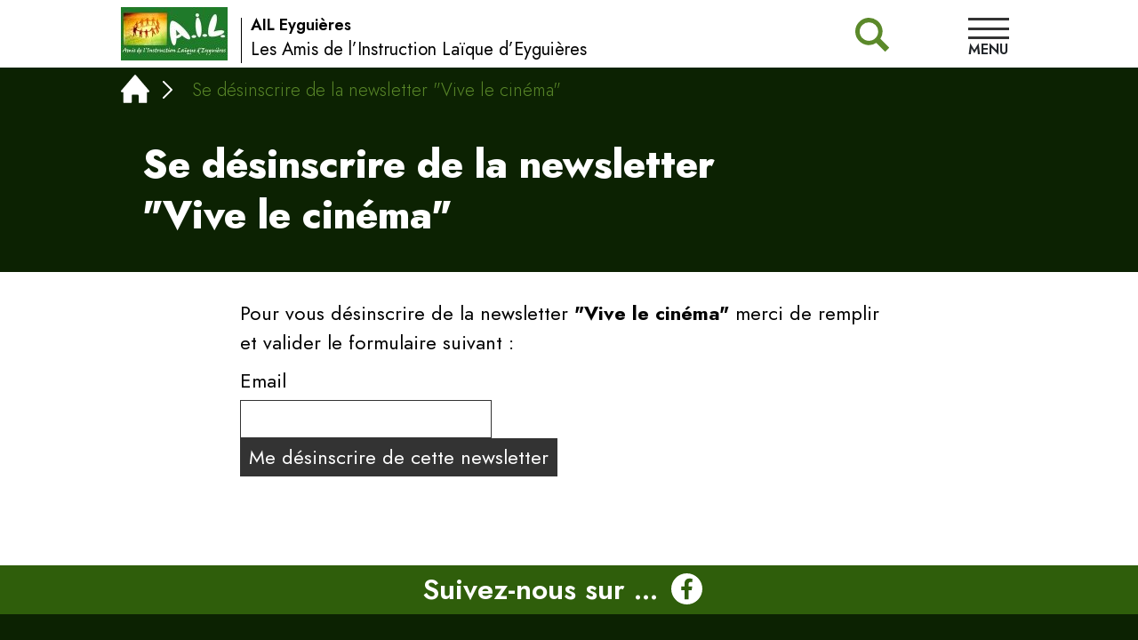

--- FILE ---
content_type: text/html; charset=utf-8
request_url: https://ail-eyguieres.org/unsubscribe.html
body_size: 18636
content:
<!DOCTYPE HTML>
<html class="page_article ltr fr no-js" lang="fr" dir="ltr">
	<head>
		<script type='text/javascript'>/*<![CDATA[*/(function(H){H.className=H.className.replace(/\bno-js\b/,'js')})(document.documentElement);/*]]>*/</script>
		
		<meta http-equiv="Content-Type" content="text/html; charset=utf-8" />

		<title>Se désinscrire de la newsletter "Vive le cinéma"</title>
	<meta name="description" content="Pour vous d&#233;sinscrire de la newsletter &#034;Vive le cin&#233;ma&#034; merci de remplir et valider le formulaire suivant :" />

	<link rel="canonical" href="https://ail-eyguieres.org/unsubscribe.html" />

	 
		<meta name="robots" content="noindex"><link rel="apple-touch-icon" sizes="180x180" href="plugins/sq_gen/apple-touch-icon.png">
<link rel="icon" type="image/png" sizes="32x32" href="plugins/sq_gen/favicon-32x32.png">
<link rel="icon" type="image/png" sizes="16x16" href="plugins/sq_gen/favicon-16x16.png">
<link rel="manifest" href="plugins/sq_gen/site.webmanifest">
<link rel="mask-icon" href="plugins/sq_gen/safari-pinned-tab.svg" color="#000000">
<meta name="msapplication-TileColor" content="#da532c">
<meta name="theme-color" content="#ffffff">


<meta name="generator" content="SPIP 4.4.7 GIT [4.4: f7b81241]" />

<script type="text/javascript">
var error_on_ajaxform='Oups. Une erreur inattendue a empêché de soumettre le formulaire. Vous pouvez essayer à nouveau.';
</script>

<link rel="alternate" type="application/rss+xml" title="Syndiquer tout le site" href="spip.php?page=backend" />
<meta name="viewport" content="width=device-width, initial-scale=1.0">

<link rel="stylesheet" href="plugins/z-core/css/box.css?1695776398" type="text/css" />
<link rel="stylesheet" href="plugins/z-core/css/box_skins.css?1695776398" type="text/css" />



<script type='text/javascript'>var var_zajax_content='content';</script><script>
var mediabox_settings={"auto_detect":true,"ns":"box","tt_img":true,"sel_g":"#documents_portfolio a[type='image\/jpeg'],#documents_portfolio a[type='image\/png'],#documents_portfolio a[type='image\/gif']","sel_c":".mediabox","str_ssStart":"Diaporama","str_ssStop":"Arr\u00eater","str_cur":"{current}\/{total}","str_prev":"Pr\u00e9c\u00e9dent","str_next":"Suivant","str_close":"Fermer","str_loading":"Chargement\u2026","str_petc":"Taper \u2019Echap\u2019 pour fermer","str_dialTitDef":"Boite de dialogue","str_dialTitMed":"Affichage d\u2019un media","splash_url":"","lity":{"skin":"_simple-dark","maxWidth":"90%","maxHeight":"90%","minWidth":"400px","minHeight":"","slideshow_speed":"2500","opacite":"0.9","defaultCaptionState":"expanded"}};
</script>
<!-- insert_head_css -->
<link rel="stylesheet" href="plugins-dist/mediabox/lib/lity/lity.css?1695774793" type="text/css" media="all" />
<link rel="stylesheet" href="plugins-dist/mediabox/lity/css/lity.mediabox.css?1765116589" type="text/css" media="all" />
<link rel="stylesheet" href="plugins-dist/mediabox/lity/skins/_simple-dark/lity.css?1695774793" type="text/css" media="all" /><link rel='stylesheet' type='text/css' media='all' href='plugins-dist/porte_plume/css/barre_outils.css?1731496896' />
<link rel='stylesheet' type='text/css' media='all' href='local/cache-css/cssdyn-css_barre_outils_icones_css-d46f0a55.css?1749637437' />

<link rel="stylesheet" href="plugins/gis/lib/leaflet/dist/leaflet.css" />
<link rel="stylesheet" href="plugins/gis/lib/leaflet/plugins/leaflet-plugins.css" />
<link rel="stylesheet" href="plugins/gis/lib/leaflet/plugins/leaflet.markercluster.css" />
<link rel="stylesheet" href="plugins/gis/css/leaflet_nodirection.css" />
<link rel="stylesheet" href="plugins/porte_plume_enluminures_typographiques/css/enluminurestypo.css" type="text/css" media="all" /><link rel="stylesheet" type="text/css" href="plugins/oembed/css/oembed.css?1695776372" />
<link rel="stylesheet" href="plugins/sq_ail/css/sq_ail.css" type="text/css" media="all" />

<link rel="stylesheet" href="local/cache-scss/sq_gen-cssify-1f5a75a.css?1765277155" type="text/css" />











<script src="prive/javascript/jquery.js?1764925040" type="text/javascript"></script>

<script src="prive/javascript/jquery.form.js?1764925040" type="text/javascript"></script>

<script src="prive/javascript/jquery.autosave.js?1764925040" type="text/javascript"></script>

<script src="prive/javascript/jquery.placeholder-label.js?1764925040" type="text/javascript"></script>

<script src="prive/javascript/ajaxCallback.js?1764925040" type="text/javascript"></script>

<script src="prive/javascript/js.cookie.js?1764925040" type="text/javascript"></script>
<!-- insert_head -->
<script src="plugins-dist/mediabox/lib/lity/lity.js?1695774793" type="text/javascript"></script>
<script src="plugins-dist/mediabox/lity/js/lity.mediabox.js?1760367125" type="text/javascript"></script>
<script src="plugins-dist/mediabox/javascript/spip.mediabox.js?1760367125" type="text/javascript"></script><script type='text/javascript' src='plugins-dist/porte_plume/javascript/jquery.markitup_pour_spip.js?1731496896'></script>
<script type='text/javascript' src='plugins-dist/porte_plume/javascript/jquery.previsu_spip.js?1749637368'></script>
<script type='text/javascript' src='local/cache-js/jsdyn-javascript_porte_plume_start_js-aa11d714.js?1749637437'></script>
<link rel="apple-touch-icon" sizes="180x180" href="plugins/sq_gen/apple-touch-icon.png">
<link rel="icon" type="image/png" sizes="32x32" href="plugins/sq_gen/favicon-32x32.png">
<link rel="icon" type="image/png" sizes="16x16" href="plugins/sq_gen/favicon-16x16.png">
<link rel="manifest" href="plugins/sq_gen/site.webmanifest">
<link rel="mask-icon" href="plugins/sq_gen/safari-pinned-tab.svg" color="#000000">
<meta name="msapplication-TileColor" content="#da532c">
<meta name="theme-color" content="#ffffff"><link rel="alternate" type="application/json+oembed" href="https://ail-eyguieres.org/oembed.api/?format=json&amp;url=https%3A%2F%2Fail-eyguieres.org%2Funsubscribe.html" />



<script src="plugins/sq_gen/js/jquery-accessibleMegaMenu.js"></script>
<script src="plugins/sq_gen/js/megamenu.js"></script><script src="plugins/sq_gen/js/jquery.scrollTo.js"></script>
<script>
	var js_nouvelle_fenetre = '(nouvelle fenêtre de navigateur)';
	var links_site = '//ail-eyguieres.org';
</script>
<script src="plugins/sq_gen/js/jquery.easing.min.js"></script>
<script src="plugins/sq_gen/js/sq_gen.js"></script>	<!-- Plugin Métas + -->
<!-- Dublin Core -->
<link rel="schema.DC" href="https://purl.org/dc/elements/1.1/" />
<link rel="schema.DCTERMS" href="https://purl.org/dc/terms/" />
<meta name="DC.Format" content="text/html" />
<meta name="DC.Type" content="Text" />
<meta name="DC.Language" content="fr" />
<meta name="DC.Title" lang="fr" content="Se d&#233;sinscrire de la newsletter &#034;Vive le cin&#233;ma&#034; &#8211; AIL Eygui&#232;res" />
<meta name="DC.Description.Abstract" lang="fr" content="Pour vous d&#233;sinscrire de la newsletter &#034;Vive le cin&#233;ma&#034; merci de remplir et valider le formulaire suivant :" />
<meta name="DC.Date" content="2018-01-23" />
<meta name="DC.Date.Modified" content="2023-09-27" />
<meta name="DC.Identifier" content="https://ail-eyguieres.org/unsubscribe.html" />
<meta name="DC.Publisher" content="AIL Eygui&#232;res" />
<meta name="DC.Source" content="https://ail-eyguieres.org" />

<meta name="DC.Creator" content="clem" />





<!-- Open Graph -->
 
<meta property="og:rich_attachment" content="true" />

<meta property="og:site_name" content="AIL Eygui&#232;res" />
<meta property="og:type" content="article" />
<meta property="og:title" content="Se d&#233;sinscrire de la newsletter &#034;Vive le cin&#233;ma&#034; &#8211; AIL Eygui&#232;res" />
<meta property="og:locale" content="fr_FR" />
<meta property="og:url" content="https://ail-eyguieres.org/unsubscribe.html" />
<meta property="og:description" content="Pour vous d&#233;sinscrire de la newsletter &#034;Vive le cin&#233;ma&#034; merci de remplir et valider le formulaire suivant :" />

 

<meta property="og:image" content="https://ail-eyguieres.org/local/cache-vignettes/L229xH120/3eaf950d707d7a7b84f8677c2ad289-bc63f.jpg" />
<meta property="og:image:width" content="229" />
<meta property="og:image:height" content="120" />
<meta property="og:image:type" content="image/jpeg" />



<meta property="article:published_time" content="2018-01-23" />
<meta property="article:modified_time" content="2023-09-27" />

<meta property="article:author" content="clem" />








<!-- Twitter Card -->
<meta name="twitter:card" content="summary_large_image" />
<meta name="twitter:title" content="Se d&#233;sinscrire de la newsletter &#034;Vive le cin&#233;ma&#034; &#8211; AIL Eygui&#232;res" />
<meta name="twitter:description" content="Pour vous d&#233;sinscrire de la newsletter &#034;Vive le cin&#233;ma&#034; merci de remplir et valider le formulaire suivant :" />
<meta name="twitter:dnt" content="on" />
<meta name="twitter:url" content="https://ail-eyguieres.org/unsubscribe.html" />

<meta name="twitter:image" content="https://ail-eyguieres.org/local/cache-vignettes/L240xH120/29a1fa04a1fd9480c757beb17ddfba-9705e.jpg?1747290117" />
</head>
	<body class="t_prairie">
	
	<div class="page flex flex-col" id="top_page">
		<header class="header o-1" role="banner">
			<div class="container relative header__dist f-blanc w100" id="fixed_nav">
	<div class="inner inner-m0">
		<div class="flex justify-between flex-wrap md:flex-no-wrap">
			<div class="header__logo or-1">
				<div class="bloc_logo flex justify-start md:justify-end relative zi-8">
	<div class="site__logo">
		 
			<a class="flex hover-null no_ico"  href="https://ail-eyguieres.org" title="Accueil du site">
		
			<img src="local/cache-vignettes/L120xH60/ail_logo_vert_new_256-29f11.jpg?1747290169"
				alt="Logo du site"
			>
		 
			</a>
		
	</div>
</div>			</div>
			<div class="header__etab justify-center flex flex-col flex-grow or-4 md:or-2 md:f-transparent f-blanc">
				<div class="container__etab flex bl-1 pl-3 mt-2 md:mt-5 mb-1">
					<a class="flex flex-col justify-center hover_null t_noir" rel="start home" href="https://ail-eyguieres.org/" title="Accueil">
						<div class="nom_etab fw-600 t_noir lg:nowrap mb-0 md:mb-1">AIL Eyguières</div>
						<div class="ville_etab nowrap">Les Amis de l&#8217;Instruction Laïque d&#8217;Eyguières</div>
					</a>
				</div>
			</div>
			<div class="header__search mt-1 md:mt-5 or-2 md:or-3 text-right md:relative">
				<div class="btn_recherche xl:hidden px-3 xl:px-5 cursor-pointer h2-like lh-1 xl:br-1 bc-noir" title="Ouvrir la recherche">
					<i class="icon icon-logo_recherche Icon"><svg version="1.1" viewBox="0 0 5.6914 5.6796" xmlns="http://www.w3.org/2000/svg" role="img" width="0" height="0">
    <g transform="translate(-97.565 -135.37)">
        <path class="cls-6" d="m101.79 138.9 1.4314 1.4155a0.13229 0.13229 0 0 1 0.0344 0.0847 0.127 0.127 0 0 1-0.0344 0.0847l-0.52917 0.52917a0.12965 0.12965 0 0 1-0.0847 0.0318 0.12435 0.12435 0 0 1-0.0847-0.0318l-1.4208-1.4155a2.2781 2.2781 0 0 1-2.8549-0.30163 2.2966 2.2966 0 1 1 3.5401-0.38364m-3.0295-2.331a1.561 1.561 0 1 0 2.6696 1.1007 1.4922 1.4922 0 0 0-0.45509-1.1007 1.5875 1.5875 0 0 0-2.2146 0" style="stroke-width:.26458"/>
    </g>
</svg>
</i> </div>
				<div class="form_recherche js-hidden xl:block absolute xl:relative f-blanc absr-0 zi-9">
					<style type="text/css">
	.formulaire_recherche .submit {
		background: transparent no-repeat center / contain url(plugins/sq_gen/svg/logo_recherche.svg);
		right: 10px;
	}
</style>
<div class="text-smaller formulaire_spip formulaire_recherche" id="formulaire_recherche">
<form action="spip.php?page=recherche" method="get"><div class="editer-groupe relative">
	<input name="page" value="recherche" type="hidden"
>
	
	<input type="search" class="search text brad-5p minw300p bc-gris500 b-2" size="10" name="recherche" id="recherche" 
		accesskey="4" autocapitalize="off" autocorrect="off" placeholder="termes recherchés ?"
	/>
	<input type="submit" class="submit absolute abst-0 h-100pc w-auto b-none" value="" title="Rechercher" />
</div></form>
</div>
				</div>
			</div>
			
			<div class="header__menu ml-0 xl:ml-6 mr-2 relative zi-999 minw90p or-3 md:or-4">
				<div class="container__menu mt-1 md:mt-5 mr-0 xl:mr-4 flex flex-col justify-start align-items-start">
					<div class="container__burgers flex w100 h2-like lh-1 justify-end t_noir hover_null">
						<div class="container__burgers relative flex h2-like lh-1 t_noir hover_null">
	<div class="burger_menu pr-3 xl:pr-5 flex flex-col align-items-center text-16">
		<button class="burgermenu nav-button mb-1" data-id_menu="menu_general_burger" type="button" role="button" aria-label="open/close navigation" title="ouvrir/fermer la navigation">
			<i></i>
			<span class="titre_burger lh-m">MENU</span>
		</button>
	</div>
	<div class="container__navs zi-9 mt-6 md:mt-7 bs-1">
		<div class="bloc_menu bloc_menu_general flex flex-col">
			<nav id="menu_general_burger" class="menu-nav h6-like visually-hidden w100vw absolute absr-0" role="navigation" aria-label="Menu général de navigation">
				<ul class="menu-liste menu-items menu mega_menu f-blanc pl-0 b-1 bc-gris" data-depth="0">
					
						
							
							 
								
									<li class="menu_secteur   f-gris-100"> 
										<div id="menu86"  class="mega_menu menu_arbo container_menu">
	
		
		 
			 <div class="flex menu-items__item align-items-center justify-between op-7">
			<a href="-Inscriptions-86-.html" class="titre_secteur menu-items__lien text-uppercase fw-700 t-blanc pl-2 block" 
				title="Voir la rubrique"
			>
				<i class="icon icon-picto_ssrubs_on Icon text-14 ico_secteur picto_secton"><svg version="1.1" viewBox="0 0 448 512" xmlns="http://www.w3.org/2000/svg" role="img" width="0" height="0">
    <path d="m128 235.08c0-19.262-17.9-34.864-40-34.864h-48c-22.1 0-40 15.601-40 34.864v41.836c0 19.262 17.9 34.864 40 34.864h48c22.1 0 40-15.601 40-34.864zm160 0c0-19.262-17.9-34.864-40-34.864h-48c-22.1 0-40 15.601-40 34.864v41.836c0 19.262 17.9 34.864 40 34.864h48c22.1 0 40-15.601 40-34.864zm160 0c0-19.262-17.9-34.864-40-34.864h-48c-22.1 0-40 15.601-40 34.864v41.836c0 19.262 17.9 34.864 40 34.864h48c22.1 0 40-15.601 40-34.864z" style="stroke-width:.93359"/>
    <path d="m128 387.3c0-19.262-17.9-34.864-40-34.864h-48c-22.1 0-40 15.601-40 34.864v41.836c0 19.262 17.9 34.864 40 34.864h48c22.1 0 40-15.601 40-34.864zm32 0v41.836c0 19.262 17.9 34.864 40 34.864h48c22.1 0 40-15.601 40-34.864v-41.836c0-19.262-17.9-34.864-40-34.864h-48c-22.1 0-40 15.601-40 34.864zm160 0v41.836c0 19.262 17.9 34.864 40 34.864h48c22.1 0 40-15.601 40-34.864v-41.836c0-19.262-17.9-34.864-40-34.864h-48c-22.1 0-40 15.601-40 34.864z" style="stroke-width:.93359"/>
    <path d="m128 82.864c0-19.262-17.9-34.864-40-34.864h-48c-22.1 0-40 15.601-40 34.864v41.836c0 19.262 17.9 34.864 40 34.864h48c22.1 0 40-15.601 40-34.864zm32 0v41.836c0 19.262 17.9 34.864 40 34.864h48c22.1 0 40-15.601 40-34.864v-41.836c0-19.262-17.9-34.864-40-34.864h-48c-22.1 0-40 15.601-40 34.864zm160 0v41.836c0 19.262 17.9 34.864 40 34.864h48c22.1 0 40-15.601 40-34.864v-41.836c0-19.262-17.9-34.864-40-34.864h-48c-22.1 0-40 15.601-40 34.864z" style="stroke-width:.93359"/>
</svg>
</i>  <i class="icon icon-picto_ssrubs_off Icon text-14 ico_secteur picto_sectoff"><svg version="1.1" viewBox="0 0 448 512" xmlns="http://www.w3.org/2000/svg" role="img" width="0" height="0">
    <path d="m72.671 249.59c0-9.8977-9.1978-17.915-20.554-17.915h-24.665c-11.356 0-20.554 8.0165-20.554 17.915v21.497c0 9.8977 9.1978 17.915 20.554 17.915h24.665c11.356 0 20.554-8.0165 20.554-17.915zm119.44 0v21.497c0 9.8977 9.1978 17.915 20.554 17.915h24.665c11.356 0 20.554-8.0165 20.554-17.915v-21.497c0-9.8977-9.1978-17.915-20.554-17.915h-24.665c-11.356 0-20.554 8.0165-20.554 17.915zm183.22 0v21.497c0 9.8977 9.1978 17.915 20.554 17.915h24.665c11.356 0 20.554-8.0165 20.554-17.915v-21.497c0-9.8977-9.1978-17.915-20.554-17.915h-24.665c-11.356 0-20.554 8.0165-20.554 17.915z" style="stroke-width:.47972"/>
    <path d="m72.671 65.915c0-9.8977-9.1978-17.915-20.554-17.915h-24.665c-11.356 0-20.554 8.0165-20.554 17.915v21.497c0 9.8977 9.1978 17.915 20.554 17.915h24.665c11.356 0 20.554-8.0165 20.554-17.915zm119.44 0v21.497c0 9.8977 9.1978 17.915 20.554 17.915h24.665c11.356 0 20.554-8.0165 20.554-17.915v-21.497c0-9.8977-9.1978-17.915-20.554-17.915h-24.665c-11.356 0-20.554 8.0165-20.554 17.915zm183.22 0v21.497c0 9.8977 9.1978 17.915 20.554 17.915h24.665c11.356 0 20.554-8.0165 20.554-17.915v-21.497c0-9.8977-9.1978-17.915-20.554-17.915h-24.665c-11.356 0-20.554 8.0165-20.554 17.915z" style="stroke-width:.47972"/>
    <path d="m72.671 419.3c0-9.8977-9.1978-17.915-20.554-17.915h-24.665c-11.356 0-20.554 8.0165-20.554 17.915v21.497c0 9.8977 9.1978 17.915 20.554 17.915h24.665c11.356 0 20.554-8.0165 20.554-17.915zm119.44 0v21.497c0 9.8977 9.1978 17.915 20.554 17.915h24.665c11.356 0 20.554-8.0165 20.554-17.915v-21.497c0-9.8977-9.1978-17.915-20.554-17.915h-24.665c-11.356 0-20.554 8.0165-20.554 17.915zm183.22 0v21.497c0 9.8977 9.1978 17.915 20.554 17.915h24.665c11.356 0 20.554-8.0165 20.554-17.915v-21.497c0-9.8977-9.1978-17.915-20.554-17.915h-24.665c-11.356 0-20.554 8.0165-20.554 17.915z" style="stroke-width:.47972"/>
</svg>
</i>  
				<i class="icon icon-picto_rubrique Icon text-14 ico_rubrique"><svg viewBox="0 0 576 512" xmlns="http://www.w3.org/2000/svg" role="img" width="0" height="0">
	<path d="M147.8 192H480V144C480 117.5 458.5 96 432 96h-160l-64-64h-160C21.49 32 0 53.49 0 80v328.4l90.54-181.1C101.4 205.6 123.4 192 147.8 192zM543.1 224H147.8C135.7 224 124.6 230.8 119.2 241.7L0 480h447.1c12.12 0 23.2-6.852 28.62-17.69l96-192C583.2 249 567.7 224 543.1 224z"/>
</svg></i> 
				Inscriptions
			</a>
			<div class="affmasq_ssmenu pointer px-5 py-3" 
				data-idrub="rub_86" data-prof="0"
			>
				<i class="icon icon-picto_plus Icon picto_plus t-blanc"><svg viewBox="0 0 512 512" xmlns="http://www.w3.org/2000/svg" aria-labelledby="icon-title-b732" role="img" width="0" height="0"><title id='icon-title-b732'>Afficher le contenu de cette rubrique</title>
	<path d="M256 512c141.4 0 256-114.6 256-256S397.4 0 256 0S0 114.6 0 256S114.6 512 256 512zM232 344V280H168c-13.3 0-24-10.7-24-24s10.7-24 24-24h64V168c0-13.3 10.7-24 24-24s24 10.7 24 24v64h64c13.3 0 24 10.7 24 24s-10.7 24-24 24H280v64c0 13.3-10.7 24-24 24s-24-10.7-24-24z"/>
</svg></i>  
				<i class="icon icon-picto_moins Icon picto_moins t-blanc"><svg viewBox="0 0 512 512" xmlns="http://www.w3.org/2000/svg" aria-labelledby="icon-title-6cd3" role="img" width="0" height="0"><title id='icon-title-6cd3'>masquer ssrubrique</title>
	<path d="M256 512c141.4 0 256-114.6 256-256S397.4 0 256 0S0 114.6 0 256S114.6 512 256 512zM184 232H328c13.3 0 24 10.7 24 24s-10.7 24-24 24H184c-13.3 0-24-10.7-24-24s10.7-24 24-24z"/>
</svg></i> 
		</div>
		</div>
		
		<style type="text/css">
			 
				#menu86 .affmasq_ssmenu, #menu86 .ico_secteur {
					display: none;
				}
			
		</style>
	
</div>											
									</li>									
								
									<li class="menu_secteur   f-gris-100"> 
										<div id="menu2"  class="mega_menu menu_arbo container_menu">
	
		
		 
			 <div class="flex menu-items__item align-items-center justify-between op-7">
			<a href="-Laicite-Vivre-ensemble-.html" class="titre_secteur menu-items__lien text-uppercase fw-700 t-blanc pl-2 block" 
				title="Voir la rubrique"
			>
				<i class="icon icon-picto_ssrubs_on Icon text-14 ico_secteur picto_secton"><svg version="1.1" viewBox="0 0 448 512" xmlns="http://www.w3.org/2000/svg" role="img" width="0" height="0">
    <path d="m128 235.08c0-19.262-17.9-34.864-40-34.864h-48c-22.1 0-40 15.601-40 34.864v41.836c0 19.262 17.9 34.864 40 34.864h48c22.1 0 40-15.601 40-34.864zm160 0c0-19.262-17.9-34.864-40-34.864h-48c-22.1 0-40 15.601-40 34.864v41.836c0 19.262 17.9 34.864 40 34.864h48c22.1 0 40-15.601 40-34.864zm160 0c0-19.262-17.9-34.864-40-34.864h-48c-22.1 0-40 15.601-40 34.864v41.836c0 19.262 17.9 34.864 40 34.864h48c22.1 0 40-15.601 40-34.864z" style="stroke-width:.93359"/>
    <path d="m128 387.3c0-19.262-17.9-34.864-40-34.864h-48c-22.1 0-40 15.601-40 34.864v41.836c0 19.262 17.9 34.864 40 34.864h48c22.1 0 40-15.601 40-34.864zm32 0v41.836c0 19.262 17.9 34.864 40 34.864h48c22.1 0 40-15.601 40-34.864v-41.836c0-19.262-17.9-34.864-40-34.864h-48c-22.1 0-40 15.601-40 34.864zm160 0v41.836c0 19.262 17.9 34.864 40 34.864h48c22.1 0 40-15.601 40-34.864v-41.836c0-19.262-17.9-34.864-40-34.864h-48c-22.1 0-40 15.601-40 34.864z" style="stroke-width:.93359"/>
    <path d="m128 82.864c0-19.262-17.9-34.864-40-34.864h-48c-22.1 0-40 15.601-40 34.864v41.836c0 19.262 17.9 34.864 40 34.864h48c22.1 0 40-15.601 40-34.864zm32 0v41.836c0 19.262 17.9 34.864 40 34.864h48c22.1 0 40-15.601 40-34.864v-41.836c0-19.262-17.9-34.864-40-34.864h-48c-22.1 0-40 15.601-40 34.864zm160 0v41.836c0 19.262 17.9 34.864 40 34.864h48c22.1 0 40-15.601 40-34.864v-41.836c0-19.262-17.9-34.864-40-34.864h-48c-22.1 0-40 15.601-40 34.864z" style="stroke-width:.93359"/>
</svg>
</i>  <i class="icon icon-picto_ssrubs_off Icon text-14 ico_secteur picto_sectoff"><svg version="1.1" viewBox="0 0 448 512" xmlns="http://www.w3.org/2000/svg" role="img" width="0" height="0">
    <path d="m72.671 249.59c0-9.8977-9.1978-17.915-20.554-17.915h-24.665c-11.356 0-20.554 8.0165-20.554 17.915v21.497c0 9.8977 9.1978 17.915 20.554 17.915h24.665c11.356 0 20.554-8.0165 20.554-17.915zm119.44 0v21.497c0 9.8977 9.1978 17.915 20.554 17.915h24.665c11.356 0 20.554-8.0165 20.554-17.915v-21.497c0-9.8977-9.1978-17.915-20.554-17.915h-24.665c-11.356 0-20.554 8.0165-20.554 17.915zm183.22 0v21.497c0 9.8977 9.1978 17.915 20.554 17.915h24.665c11.356 0 20.554-8.0165 20.554-17.915v-21.497c0-9.8977-9.1978-17.915-20.554-17.915h-24.665c-11.356 0-20.554 8.0165-20.554 17.915z" style="stroke-width:.47972"/>
    <path d="m72.671 65.915c0-9.8977-9.1978-17.915-20.554-17.915h-24.665c-11.356 0-20.554 8.0165-20.554 17.915v21.497c0 9.8977 9.1978 17.915 20.554 17.915h24.665c11.356 0 20.554-8.0165 20.554-17.915zm119.44 0v21.497c0 9.8977 9.1978 17.915 20.554 17.915h24.665c11.356 0 20.554-8.0165 20.554-17.915v-21.497c0-9.8977-9.1978-17.915-20.554-17.915h-24.665c-11.356 0-20.554 8.0165-20.554 17.915zm183.22 0v21.497c0 9.8977 9.1978 17.915 20.554 17.915h24.665c11.356 0 20.554-8.0165 20.554-17.915v-21.497c0-9.8977-9.1978-17.915-20.554-17.915h-24.665c-11.356 0-20.554 8.0165-20.554 17.915z" style="stroke-width:.47972"/>
    <path d="m72.671 419.3c0-9.8977-9.1978-17.915-20.554-17.915h-24.665c-11.356 0-20.554 8.0165-20.554 17.915v21.497c0 9.8977 9.1978 17.915 20.554 17.915h24.665c11.356 0 20.554-8.0165 20.554-17.915zm119.44 0v21.497c0 9.8977 9.1978 17.915 20.554 17.915h24.665c11.356 0 20.554-8.0165 20.554-17.915v-21.497c0-9.8977-9.1978-17.915-20.554-17.915h-24.665c-11.356 0-20.554 8.0165-20.554 17.915zm183.22 0v21.497c0 9.8977 9.1978 17.915 20.554 17.915h24.665c11.356 0 20.554-8.0165 20.554-17.915v-21.497c0-9.8977-9.1978-17.915-20.554-17.915h-24.665c-11.356 0-20.554 8.0165-20.554 17.915z" style="stroke-width:.47972"/>
</svg>
</i>  
				<i class="icon icon-picto_rubrique Icon text-14 ico_rubrique"><svg viewBox="0 0 576 512" xmlns="http://www.w3.org/2000/svg" role="img" width="0" height="0">
	<path d="M147.8 192H480V144C480 117.5 458.5 96 432 96h-160l-64-64h-160C21.49 32 0 53.49 0 80v328.4l90.54-181.1C101.4 205.6 123.4 192 147.8 192zM543.1 224H147.8C135.7 224 124.6 230.8 119.2 241.7L0 480h447.1c12.12 0 23.2-6.852 28.62-17.69l96-192C583.2 249 567.7 224 543.1 224z"/>
</svg></i> 
				Laïcité - Vivre ensemble
			</a>
			<div class="affmasq_ssmenu pointer px-5 py-3" 
				data-idrub="rub_2" data-prof="0"
			>
				<i class="icon icon-picto_plus Icon picto_plus t-blanc"><svg viewBox="0 0 512 512" xmlns="http://www.w3.org/2000/svg" aria-labelledby="icon-title-b732" role="img" width="0" height="0"><title id='icon-title-b732'>Afficher le contenu de cette rubrique</title>
	<path d="M256 512c141.4 0 256-114.6 256-256S397.4 0 256 0S0 114.6 0 256S114.6 512 256 512zM232 344V280H168c-13.3 0-24-10.7-24-24s10.7-24 24-24h64V168c0-13.3 10.7-24 24-24s24 10.7 24 24v64h64c13.3 0 24 10.7 24 24s-10.7 24-24 24H280v64c0 13.3-10.7 24-24 24s-24-10.7-24-24z"/>
</svg></i>  
				<i class="icon icon-picto_moins Icon picto_moins t-blanc"><svg viewBox="0 0 512 512" xmlns="http://www.w3.org/2000/svg" aria-labelledby="icon-title-6cd3" role="img" width="0" height="0"><title id='icon-title-6cd3'>masquer ssrubrique</title>
	<path d="M256 512c141.4 0 256-114.6 256-256S397.4 0 256 0S0 114.6 0 256S114.6 512 256 512zM184 232H328c13.3 0 24 10.7 24 24s-10.7 24-24 24H184c-13.3 0-24-10.7-24-24s10.7-24 24-24z"/>
</svg></i> 
		</div>
		</div>
		
			 <ul id="rub_2" class="menu mega_menu menu-items pl-4 prof_0
				
				
				   visually-hidden op-7"
			>
				
					<li class="menu-items__item ff-condensed text-nowrap   bb-1 bc-gris  prof_1">
						
							<a href="-Dossier-special-sur-la-laicite-.html" class="menu-items__lien t-clair block"
									title="Voir la rubrique"
								>
									<i class="icon icon-picto_rubrique Icon text-14"><svg viewBox="0 0 576 512" xmlns="http://www.w3.org/2000/svg" role="img" width="0" height="0">
	<path d="M147.8 192H480V144C480 117.5 458.5 96 432 96h-160l-64-64h-160C21.49 32 0 53.49 0 80v328.4l90.54-181.1C101.4 205.6 123.4 192 147.8 192zM543.1 224H147.8C135.7 224 124.6 230.8 119.2 241.7L0 480h447.1c12.12 0 23.2-6.852 28.62-17.69l96-192C583.2 249 567.7 224 543.1 224z"/>
</svg></i>  Dossier spécial sur la laïcité
								</a>
							
						
					</li>
				
					<li class="menu-items__item ff-condensed text-nowrap   bb-1 bc-gris  prof_1">
						
							<a href="-Historique-des-projets-avec-les-ecoles-.html" class="menu-items__lien t-clair block"
									title="Voir la rubrique"
								>
									<i class="icon icon-picto_rubrique Icon text-14"><svg viewBox="0 0 576 512" xmlns="http://www.w3.org/2000/svg" role="img" width="0" height="0">
	<path d="M147.8 192H480V144C480 117.5 458.5 96 432 96h-160l-64-64h-160C21.49 32 0 53.49 0 80v328.4l90.54-181.1C101.4 205.6 123.4 192 147.8 192zM543.1 224H147.8C135.7 224 124.6 230.8 119.2 241.7L0 480h447.1c12.12 0 23.2-6.852 28.62-17.69l96-192C583.2 249 567.7 224 543.1 224z"/>
</svg></i>  Historique des projets avec les...
								</a>
							
						
					</li>
				
			</ul>
		
		<style type="text/css">
			 
				#menu2 .ico_rubrique {
					display: none;
				}
			
		</style>
	
</div>											
									</li>									
								
									<li class="menu_secteur   f-gris-100"> 
										<div id="menu3"  class="mega_menu menu_arbo container_menu">
	
		
		 
			 <div class="flex menu-items__item align-items-center justify-between op-7">
			<a href="-Le-sport-aux-AIL-.html" class="titre_secteur menu-items__lien text-uppercase fw-700 t-blanc pl-2 block" 
				title="Voir la rubrique"
			>
				<i class="icon icon-picto_ssrubs_on Icon text-14 ico_secteur picto_secton"><svg version="1.1" viewBox="0 0 448 512" xmlns="http://www.w3.org/2000/svg" role="img" width="0" height="0">
    <path d="m128 235.08c0-19.262-17.9-34.864-40-34.864h-48c-22.1 0-40 15.601-40 34.864v41.836c0 19.262 17.9 34.864 40 34.864h48c22.1 0 40-15.601 40-34.864zm160 0c0-19.262-17.9-34.864-40-34.864h-48c-22.1 0-40 15.601-40 34.864v41.836c0 19.262 17.9 34.864 40 34.864h48c22.1 0 40-15.601 40-34.864zm160 0c0-19.262-17.9-34.864-40-34.864h-48c-22.1 0-40 15.601-40 34.864v41.836c0 19.262 17.9 34.864 40 34.864h48c22.1 0 40-15.601 40-34.864z" style="stroke-width:.93359"/>
    <path d="m128 387.3c0-19.262-17.9-34.864-40-34.864h-48c-22.1 0-40 15.601-40 34.864v41.836c0 19.262 17.9 34.864 40 34.864h48c22.1 0 40-15.601 40-34.864zm32 0v41.836c0 19.262 17.9 34.864 40 34.864h48c22.1 0 40-15.601 40-34.864v-41.836c0-19.262-17.9-34.864-40-34.864h-48c-22.1 0-40 15.601-40 34.864zm160 0v41.836c0 19.262 17.9 34.864 40 34.864h48c22.1 0 40-15.601 40-34.864v-41.836c0-19.262-17.9-34.864-40-34.864h-48c-22.1 0-40 15.601-40 34.864z" style="stroke-width:.93359"/>
    <path d="m128 82.864c0-19.262-17.9-34.864-40-34.864h-48c-22.1 0-40 15.601-40 34.864v41.836c0 19.262 17.9 34.864 40 34.864h48c22.1 0 40-15.601 40-34.864zm32 0v41.836c0 19.262 17.9 34.864 40 34.864h48c22.1 0 40-15.601 40-34.864v-41.836c0-19.262-17.9-34.864-40-34.864h-48c-22.1 0-40 15.601-40 34.864zm160 0v41.836c0 19.262 17.9 34.864 40 34.864h48c22.1 0 40-15.601 40-34.864v-41.836c0-19.262-17.9-34.864-40-34.864h-48c-22.1 0-40 15.601-40 34.864z" style="stroke-width:.93359"/>
</svg>
</i>  <i class="icon icon-picto_ssrubs_off Icon text-14 ico_secteur picto_sectoff"><svg version="1.1" viewBox="0 0 448 512" xmlns="http://www.w3.org/2000/svg" role="img" width="0" height="0">
    <path d="m72.671 249.59c0-9.8977-9.1978-17.915-20.554-17.915h-24.665c-11.356 0-20.554 8.0165-20.554 17.915v21.497c0 9.8977 9.1978 17.915 20.554 17.915h24.665c11.356 0 20.554-8.0165 20.554-17.915zm119.44 0v21.497c0 9.8977 9.1978 17.915 20.554 17.915h24.665c11.356 0 20.554-8.0165 20.554-17.915v-21.497c0-9.8977-9.1978-17.915-20.554-17.915h-24.665c-11.356 0-20.554 8.0165-20.554 17.915zm183.22 0v21.497c0 9.8977 9.1978 17.915 20.554 17.915h24.665c11.356 0 20.554-8.0165 20.554-17.915v-21.497c0-9.8977-9.1978-17.915-20.554-17.915h-24.665c-11.356 0-20.554 8.0165-20.554 17.915z" style="stroke-width:.47972"/>
    <path d="m72.671 65.915c0-9.8977-9.1978-17.915-20.554-17.915h-24.665c-11.356 0-20.554 8.0165-20.554 17.915v21.497c0 9.8977 9.1978 17.915 20.554 17.915h24.665c11.356 0 20.554-8.0165 20.554-17.915zm119.44 0v21.497c0 9.8977 9.1978 17.915 20.554 17.915h24.665c11.356 0 20.554-8.0165 20.554-17.915v-21.497c0-9.8977-9.1978-17.915-20.554-17.915h-24.665c-11.356 0-20.554 8.0165-20.554 17.915zm183.22 0v21.497c0 9.8977 9.1978 17.915 20.554 17.915h24.665c11.356 0 20.554-8.0165 20.554-17.915v-21.497c0-9.8977-9.1978-17.915-20.554-17.915h-24.665c-11.356 0-20.554 8.0165-20.554 17.915z" style="stroke-width:.47972"/>
    <path d="m72.671 419.3c0-9.8977-9.1978-17.915-20.554-17.915h-24.665c-11.356 0-20.554 8.0165-20.554 17.915v21.497c0 9.8977 9.1978 17.915 20.554 17.915h24.665c11.356 0 20.554-8.0165 20.554-17.915zm119.44 0v21.497c0 9.8977 9.1978 17.915 20.554 17.915h24.665c11.356 0 20.554-8.0165 20.554-17.915v-21.497c0-9.8977-9.1978-17.915-20.554-17.915h-24.665c-11.356 0-20.554 8.0165-20.554 17.915zm183.22 0v21.497c0 9.8977 9.1978 17.915 20.554 17.915h24.665c11.356 0 20.554-8.0165 20.554-17.915v-21.497c0-9.8977-9.1978-17.915-20.554-17.915h-24.665c-11.356 0-20.554 8.0165-20.554 17.915z" style="stroke-width:.47972"/>
</svg>
</i>  
				<i class="icon icon-picto_rubrique Icon text-14 ico_rubrique"><svg viewBox="0 0 576 512" xmlns="http://www.w3.org/2000/svg" role="img" width="0" height="0">
	<path d="M147.8 192H480V144C480 117.5 458.5 96 432 96h-160l-64-64h-160C21.49 32 0 53.49 0 80v328.4l90.54-181.1C101.4 205.6 123.4 192 147.8 192zM543.1 224H147.8C135.7 224 124.6 230.8 119.2 241.7L0 480h447.1c12.12 0 23.2-6.852 28.62-17.69l96-192C583.2 249 567.7 224 543.1 224z"/>
</svg></i> 
				Le sport aux AIL
			</a>
			<div class="affmasq_ssmenu pointer px-5 py-3" 
				data-idrub="rub_3" data-prof="0"
			>
				<i class="icon icon-picto_plus Icon picto_plus t-blanc"><svg viewBox="0 0 512 512" xmlns="http://www.w3.org/2000/svg" aria-labelledby="icon-title-b732" role="img" width="0" height="0"><title id='icon-title-b732'>Afficher le contenu de cette rubrique</title>
	<path d="M256 512c141.4 0 256-114.6 256-256S397.4 0 256 0S0 114.6 0 256S114.6 512 256 512zM232 344V280H168c-13.3 0-24-10.7-24-24s10.7-24 24-24h64V168c0-13.3 10.7-24 24-24s24 10.7 24 24v64h64c13.3 0 24 10.7 24 24s-10.7 24-24 24H280v64c0 13.3-10.7 24-24 24s-24-10.7-24-24z"/>
</svg></i>  
				<i class="icon icon-picto_moins Icon picto_moins t-blanc"><svg viewBox="0 0 512 512" xmlns="http://www.w3.org/2000/svg" aria-labelledby="icon-title-6cd3" role="img" width="0" height="0"><title id='icon-title-6cd3'>masquer ssrubrique</title>
	<path d="M256 512c141.4 0 256-114.6 256-256S397.4 0 256 0S0 114.6 0 256S114.6 512 256 512zM184 232H328c13.3 0 24 10.7 24 24s-10.7 24-24 24H184c-13.3 0-24-10.7-24-24s10.7-24 24-24z"/>
</svg></i> 
		</div>
		</div>
		
			 <ul id="rub_3" class="menu mega_menu menu-items pl-4 prof_0
				
				
				   visually-hidden op-7"
			>
				
					<li class="menu-items__item ff-condensed text-nowrap   bb-1 bc-gris  prof_1">
						
							<a href="-Gym-Fit-.html" class="menu-items__lien t-clair block"
									title="Voir la rubrique"
								>
									<i class="icon icon-picto_rubrique Icon text-14"><svg viewBox="0 0 576 512" xmlns="http://www.w3.org/2000/svg" role="img" width="0" height="0">
	<path d="M147.8 192H480V144C480 117.5 458.5 96 432 96h-160l-64-64h-160C21.49 32 0 53.49 0 80v328.4l90.54-181.1C101.4 205.6 123.4 192 147.8 192zM543.1 224H147.8C135.7 224 124.6 230.8 119.2 241.7L0 480h447.1c12.12 0 23.2-6.852 28.62-17.69l96-192C583.2 249 567.7 224 543.1 224z"/>
</svg></i>  Gym Fit
								</a>
							
						
					</li>
				
					<li class="menu-items__item ff-condensed text-nowrap   bb-1 bc-gris  prof_1">
						
							<a href="-Gymnastique-artistique-.html" class="menu-items__lien t-clair block"
									title="Voir la rubrique"
								>
									<i class="icon icon-picto_rubrique Icon text-14"><svg viewBox="0 0 576 512" xmlns="http://www.w3.org/2000/svg" role="img" width="0" height="0">
	<path d="M147.8 192H480V144C480 117.5 458.5 96 432 96h-160l-64-64h-160C21.49 32 0 53.49 0 80v328.4l90.54-181.1C101.4 205.6 123.4 192 147.8 192zM543.1 224H147.8C135.7 224 124.6 230.8 119.2 241.7L0 480h447.1c12.12 0 23.2-6.852 28.62-17.69l96-192C583.2 249 567.7 224 543.1 224z"/>
</svg></i>  Gymnastique artistique
								</a>
							
						
					</li>
				
					<li class="menu-items__item ff-condensed text-nowrap   bb-1 bc-gris  prof_1">
						
							<a href="-Marche-nordique-.html" class="menu-items__lien t-clair block"
									title="Voir la rubrique"
								>
									<i class="icon icon-picto_rubrique Icon text-14"><svg viewBox="0 0 576 512" xmlns="http://www.w3.org/2000/svg" role="img" width="0" height="0">
	<path d="M147.8 192H480V144C480 117.5 458.5 96 432 96h-160l-64-64h-160C21.49 32 0 53.49 0 80v328.4l90.54-181.1C101.4 205.6 123.4 192 147.8 192zM543.1 224H147.8C135.7 224 124.6 230.8 119.2 241.7L0 480h447.1c12.12 0 23.2-6.852 28.62-17.69l96-192C583.2 249 567.7 224 543.1 224z"/>
</svg></i>  Marche nordique
								</a>
							
						
					</li>
				
					<li class="menu-items__item ff-condensed text-nowrap   bb-1 bc-gris  prof_1">
						
							<a href="-Pilate-.html" class="menu-items__lien t-clair block"
									title="Voir la rubrique"
								>
									<i class="icon icon-picto_rubrique Icon text-14"><svg viewBox="0 0 576 512" xmlns="http://www.w3.org/2000/svg" role="img" width="0" height="0">
	<path d="M147.8 192H480V144C480 117.5 458.5 96 432 96h-160l-64-64h-160C21.49 32 0 53.49 0 80v328.4l90.54-181.1C101.4 205.6 123.4 192 147.8 192zM543.1 224H147.8C135.7 224 124.6 230.8 119.2 241.7L0 480h447.1c12.12 0 23.2-6.852 28.62-17.69l96-192C583.2 249 567.7 224 543.1 224z"/>
</svg></i>  Pilates
								</a>
							
						
					</li>
				
					<li class="menu-items__item ff-condensed text-nowrap   bb-1 bc-gris  prof_1">
						
							<a href="-Qi-Gong-.html" class="menu-items__lien t-clair block"
									title="Voir la rubrique"
								>
									<i class="icon icon-picto_rubrique Icon text-14"><svg viewBox="0 0 576 512" xmlns="http://www.w3.org/2000/svg" role="img" width="0" height="0">
	<path d="M147.8 192H480V144C480 117.5 458.5 96 432 96h-160l-64-64h-160C21.49 32 0 53.49 0 80v328.4l90.54-181.1C101.4 205.6 123.4 192 147.8 192zM543.1 224H147.8C135.7 224 124.6 230.8 119.2 241.7L0 480h447.1c12.12 0 23.2-6.852 28.62-17.69l96-192C583.2 249 567.7 224 543.1 224z"/>
</svg></i>  Qi Gong
								</a>
							
						
					</li>
				
					<li class="menu-items__item ff-condensed text-nowrap   bb-1 bc-gris  prof_1">
						
							<a href="-Randonnees-pedestres-.html" class="menu-items__lien t-clair block"
									title="Voir la rubrique"
								>
									<i class="icon icon-picto_rubrique Icon text-14"><svg viewBox="0 0 576 512" xmlns="http://www.w3.org/2000/svg" role="img" width="0" height="0">
	<path d="M147.8 192H480V144C480 117.5 458.5 96 432 96h-160l-64-64h-160C21.49 32 0 53.49 0 80v328.4l90.54-181.1C101.4 205.6 123.4 192 147.8 192zM543.1 224H147.8C135.7 224 124.6 230.8 119.2 241.7L0 480h447.1c12.12 0 23.2-6.852 28.62-17.69l96-192C583.2 249 567.7 224 543.1 224z"/>
</svg></i>  Randonnées pédestres
								</a>
							
						
					</li>
				
					<li class="menu-items__item ff-condensed text-nowrap   bb-1 bc-gris  prof_1">
						
							<a href="-Volley-ball-.html" class="menu-items__lien t-clair block"
									title="Voir la rubrique"
								>
									<i class="icon icon-picto_rubrique Icon text-14"><svg viewBox="0 0 576 512" xmlns="http://www.w3.org/2000/svg" role="img" width="0" height="0">
	<path d="M147.8 192H480V144C480 117.5 458.5 96 432 96h-160l-64-64h-160C21.49 32 0 53.49 0 80v328.4l90.54-181.1C101.4 205.6 123.4 192 147.8 192zM543.1 224H147.8C135.7 224 124.6 230.8 119.2 241.7L0 480h447.1c12.12 0 23.2-6.852 28.62-17.69l96-192C583.2 249 567.7 224 543.1 224z"/>
</svg></i>  Volley ball
								</a>
							
						
					</li>
				
					<li class="menu-items__item ff-condensed text-nowrap   bb-1 bc-gris  prof_1">
						
							<a href="-Yoga-.html" class="menu-items__lien t-clair block"
									title="Voir la rubrique"
								>
									<i class="icon icon-picto_rubrique Icon text-14"><svg viewBox="0 0 576 512" xmlns="http://www.w3.org/2000/svg" role="img" width="0" height="0">
	<path d="M147.8 192H480V144C480 117.5 458.5 96 432 96h-160l-64-64h-160C21.49 32 0 53.49 0 80v328.4l90.54-181.1C101.4 205.6 123.4 192 147.8 192zM543.1 224H147.8C135.7 224 124.6 230.8 119.2 241.7L0 480h447.1c12.12 0 23.2-6.852 28.62-17.69l96-192C583.2 249 567.7 224 543.1 224z"/>
</svg></i>  Yoga
								</a>
							
						
					</li>
				
			</ul>
		
		<style type="text/css">
			 
				#menu3 .ico_rubrique {
					display: none;
				}
			
		</style>
	
</div>											
									</li>									
								
									<li class="menu_secteur   f-gris-100"> 
										<div id="menu10"  class="mega_menu menu_arbo container_menu">
	
		
		 
			 <div class="flex menu-items__item align-items-center justify-between op-7">
			<a href="-La-culture-aux-AIL-.html" class="titre_secteur menu-items__lien text-uppercase fw-700 t-blanc pl-2 block" 
				title="Voir la rubrique"
			>
				<i class="icon icon-picto_ssrubs_on Icon text-14 ico_secteur picto_secton"><svg version="1.1" viewBox="0 0 448 512" xmlns="http://www.w3.org/2000/svg" role="img" width="0" height="0">
    <path d="m128 235.08c0-19.262-17.9-34.864-40-34.864h-48c-22.1 0-40 15.601-40 34.864v41.836c0 19.262 17.9 34.864 40 34.864h48c22.1 0 40-15.601 40-34.864zm160 0c0-19.262-17.9-34.864-40-34.864h-48c-22.1 0-40 15.601-40 34.864v41.836c0 19.262 17.9 34.864 40 34.864h48c22.1 0 40-15.601 40-34.864zm160 0c0-19.262-17.9-34.864-40-34.864h-48c-22.1 0-40 15.601-40 34.864v41.836c0 19.262 17.9 34.864 40 34.864h48c22.1 0 40-15.601 40-34.864z" style="stroke-width:.93359"/>
    <path d="m128 387.3c0-19.262-17.9-34.864-40-34.864h-48c-22.1 0-40 15.601-40 34.864v41.836c0 19.262 17.9 34.864 40 34.864h48c22.1 0 40-15.601 40-34.864zm32 0v41.836c0 19.262 17.9 34.864 40 34.864h48c22.1 0 40-15.601 40-34.864v-41.836c0-19.262-17.9-34.864-40-34.864h-48c-22.1 0-40 15.601-40 34.864zm160 0v41.836c0 19.262 17.9 34.864 40 34.864h48c22.1 0 40-15.601 40-34.864v-41.836c0-19.262-17.9-34.864-40-34.864h-48c-22.1 0-40 15.601-40 34.864z" style="stroke-width:.93359"/>
    <path d="m128 82.864c0-19.262-17.9-34.864-40-34.864h-48c-22.1 0-40 15.601-40 34.864v41.836c0 19.262 17.9 34.864 40 34.864h48c22.1 0 40-15.601 40-34.864zm32 0v41.836c0 19.262 17.9 34.864 40 34.864h48c22.1 0 40-15.601 40-34.864v-41.836c0-19.262-17.9-34.864-40-34.864h-48c-22.1 0-40 15.601-40 34.864zm160 0v41.836c0 19.262 17.9 34.864 40 34.864h48c22.1 0 40-15.601 40-34.864v-41.836c0-19.262-17.9-34.864-40-34.864h-48c-22.1 0-40 15.601-40 34.864z" style="stroke-width:.93359"/>
</svg>
</i>  <i class="icon icon-picto_ssrubs_off Icon text-14 ico_secteur picto_sectoff"><svg version="1.1" viewBox="0 0 448 512" xmlns="http://www.w3.org/2000/svg" role="img" width="0" height="0">
    <path d="m72.671 249.59c0-9.8977-9.1978-17.915-20.554-17.915h-24.665c-11.356 0-20.554 8.0165-20.554 17.915v21.497c0 9.8977 9.1978 17.915 20.554 17.915h24.665c11.356 0 20.554-8.0165 20.554-17.915zm119.44 0v21.497c0 9.8977 9.1978 17.915 20.554 17.915h24.665c11.356 0 20.554-8.0165 20.554-17.915v-21.497c0-9.8977-9.1978-17.915-20.554-17.915h-24.665c-11.356 0-20.554 8.0165-20.554 17.915zm183.22 0v21.497c0 9.8977 9.1978 17.915 20.554 17.915h24.665c11.356 0 20.554-8.0165 20.554-17.915v-21.497c0-9.8977-9.1978-17.915-20.554-17.915h-24.665c-11.356 0-20.554 8.0165-20.554 17.915z" style="stroke-width:.47972"/>
    <path d="m72.671 65.915c0-9.8977-9.1978-17.915-20.554-17.915h-24.665c-11.356 0-20.554 8.0165-20.554 17.915v21.497c0 9.8977 9.1978 17.915 20.554 17.915h24.665c11.356 0 20.554-8.0165 20.554-17.915zm119.44 0v21.497c0 9.8977 9.1978 17.915 20.554 17.915h24.665c11.356 0 20.554-8.0165 20.554-17.915v-21.497c0-9.8977-9.1978-17.915-20.554-17.915h-24.665c-11.356 0-20.554 8.0165-20.554 17.915zm183.22 0v21.497c0 9.8977 9.1978 17.915 20.554 17.915h24.665c11.356 0 20.554-8.0165 20.554-17.915v-21.497c0-9.8977-9.1978-17.915-20.554-17.915h-24.665c-11.356 0-20.554 8.0165-20.554 17.915z" style="stroke-width:.47972"/>
    <path d="m72.671 419.3c0-9.8977-9.1978-17.915-20.554-17.915h-24.665c-11.356 0-20.554 8.0165-20.554 17.915v21.497c0 9.8977 9.1978 17.915 20.554 17.915h24.665c11.356 0 20.554-8.0165 20.554-17.915zm119.44 0v21.497c0 9.8977 9.1978 17.915 20.554 17.915h24.665c11.356 0 20.554-8.0165 20.554-17.915v-21.497c0-9.8977-9.1978-17.915-20.554-17.915h-24.665c-11.356 0-20.554 8.0165-20.554 17.915zm183.22 0v21.497c0 9.8977 9.1978 17.915 20.554 17.915h24.665c11.356 0 20.554-8.0165 20.554-17.915v-21.497c0-9.8977-9.1978-17.915-20.554-17.915h-24.665c-11.356 0-20.554 8.0165-20.554 17.915z" style="stroke-width:.47972"/>
</svg>
</i>  
				<i class="icon icon-picto_rubrique Icon text-14 ico_rubrique"><svg viewBox="0 0 576 512" xmlns="http://www.w3.org/2000/svg" role="img" width="0" height="0">
	<path d="M147.8 192H480V144C480 117.5 458.5 96 432 96h-160l-64-64h-160C21.49 32 0 53.49 0 80v328.4l90.54-181.1C101.4 205.6 123.4 192 147.8 192zM543.1 224H147.8C135.7 224 124.6 230.8 119.2 241.7L0 480h447.1c12.12 0 23.2-6.852 28.62-17.69l96-192C583.2 249 567.7 224 543.1 224z"/>
</svg></i> 
				La culture aux AIL
			</a>
			<div class="affmasq_ssmenu pointer px-5 py-3" 
				data-idrub="rub_10" data-prof="0"
			>
				<i class="icon icon-picto_plus Icon picto_plus t-blanc"><svg viewBox="0 0 512 512" xmlns="http://www.w3.org/2000/svg" aria-labelledby="icon-title-b732" role="img" width="0" height="0"><title id='icon-title-b732'>Afficher le contenu de cette rubrique</title>
	<path d="M256 512c141.4 0 256-114.6 256-256S397.4 0 256 0S0 114.6 0 256S114.6 512 256 512zM232 344V280H168c-13.3 0-24-10.7-24-24s10.7-24 24-24h64V168c0-13.3 10.7-24 24-24s24 10.7 24 24v64h64c13.3 0 24 10.7 24 24s-10.7 24-24 24H280v64c0 13.3-10.7 24-24 24s-24-10.7-24-24z"/>
</svg></i>  
				<i class="icon icon-picto_moins Icon picto_moins t-blanc"><svg viewBox="0 0 512 512" xmlns="http://www.w3.org/2000/svg" aria-labelledby="icon-title-6cd3" role="img" width="0" height="0"><title id='icon-title-6cd3'>masquer ssrubrique</title>
	<path d="M256 512c141.4 0 256-114.6 256-256S397.4 0 256 0S0 114.6 0 256S114.6 512 256 512zM184 232H328c13.3 0 24 10.7 24 24s-10.7 24-24 24H184c-13.3 0-24-10.7-24-24s10.7-24 24-24z"/>
</svg></i> 
		</div>
		</div>
		
			 <ul id="rub_10" class="menu mega_menu menu-items pl-4 prof_0
				
				
				   visually-hidden op-7"
			>
				
					<li class="menu-items__item ff-condensed text-nowrap   bb-1 bc-gris  prof_1">
						
							<div class="flex align-items-center justify-between">
								<a href="-Theatre-.html" class="block menu-items__lien" title="Voir la rubrique">
									<i class="icon icon-picto_ssrubs_on Icon text-14 picto_rubon"><svg version="1.1" viewBox="0 0 448 512" xmlns="http://www.w3.org/2000/svg" role="img" width="0" height="0">
    <path d="m128 235.08c0-19.262-17.9-34.864-40-34.864h-48c-22.1 0-40 15.601-40 34.864v41.836c0 19.262 17.9 34.864 40 34.864h48c22.1 0 40-15.601 40-34.864zm160 0c0-19.262-17.9-34.864-40-34.864h-48c-22.1 0-40 15.601-40 34.864v41.836c0 19.262 17.9 34.864 40 34.864h48c22.1 0 40-15.601 40-34.864zm160 0c0-19.262-17.9-34.864-40-34.864h-48c-22.1 0-40 15.601-40 34.864v41.836c0 19.262 17.9 34.864 40 34.864h48c22.1 0 40-15.601 40-34.864z" style="stroke-width:.93359"/>
    <path d="m128 387.3c0-19.262-17.9-34.864-40-34.864h-48c-22.1 0-40 15.601-40 34.864v41.836c0 19.262 17.9 34.864 40 34.864h48c22.1 0 40-15.601 40-34.864zm32 0v41.836c0 19.262 17.9 34.864 40 34.864h48c22.1 0 40-15.601 40-34.864v-41.836c0-19.262-17.9-34.864-40-34.864h-48c-22.1 0-40 15.601-40 34.864zm160 0v41.836c0 19.262 17.9 34.864 40 34.864h48c22.1 0 40-15.601 40-34.864v-41.836c0-19.262-17.9-34.864-40-34.864h-48c-22.1 0-40 15.601-40 34.864z" style="stroke-width:.93359"/>
    <path d="m128 82.864c0-19.262-17.9-34.864-40-34.864h-48c-22.1 0-40 15.601-40 34.864v41.836c0 19.262 17.9 34.864 40 34.864h48c22.1 0 40-15.601 40-34.864zm32 0v41.836c0 19.262 17.9 34.864 40 34.864h48c22.1 0 40-15.601 40-34.864v-41.836c0-19.262-17.9-34.864-40-34.864h-48c-22.1 0-40 15.601-40 34.864zm160 0v41.836c0 19.262 17.9 34.864 40 34.864h48c22.1 0 40-15.601 40-34.864v-41.836c0-19.262-17.9-34.864-40-34.864h-48c-22.1 0-40 15.601-40 34.864z" style="stroke-width:.93359"/>
</svg>
</i>  <i class="icon icon-picto_ssrubs_off Icon text-14 picto_ruboff"><svg version="1.1" viewBox="0 0 448 512" xmlns="http://www.w3.org/2000/svg" role="img" width="0" height="0">
    <path d="m72.671 249.59c0-9.8977-9.1978-17.915-20.554-17.915h-24.665c-11.356 0-20.554 8.0165-20.554 17.915v21.497c0 9.8977 9.1978 17.915 20.554 17.915h24.665c11.356 0 20.554-8.0165 20.554-17.915zm119.44 0v21.497c0 9.8977 9.1978 17.915 20.554 17.915h24.665c11.356 0 20.554-8.0165 20.554-17.915v-21.497c0-9.8977-9.1978-17.915-20.554-17.915h-24.665c-11.356 0-20.554 8.0165-20.554 17.915zm183.22 0v21.497c0 9.8977 9.1978 17.915 20.554 17.915h24.665c11.356 0 20.554-8.0165 20.554-17.915v-21.497c0-9.8977-9.1978-17.915-20.554-17.915h-24.665c-11.356 0-20.554 8.0165-20.554 17.915z" style="stroke-width:.47972"/>
    <path d="m72.671 65.915c0-9.8977-9.1978-17.915-20.554-17.915h-24.665c-11.356 0-20.554 8.0165-20.554 17.915v21.497c0 9.8977 9.1978 17.915 20.554 17.915h24.665c11.356 0 20.554-8.0165 20.554-17.915zm119.44 0v21.497c0 9.8977 9.1978 17.915 20.554 17.915h24.665c11.356 0 20.554-8.0165 20.554-17.915v-21.497c0-9.8977-9.1978-17.915-20.554-17.915h-24.665c-11.356 0-20.554 8.0165-20.554 17.915zm183.22 0v21.497c0 9.8977 9.1978 17.915 20.554 17.915h24.665c11.356 0 20.554-8.0165 20.554-17.915v-21.497c0-9.8977-9.1978-17.915-20.554-17.915h-24.665c-11.356 0-20.554 8.0165-20.554 17.915z" style="stroke-width:.47972"/>
    <path d="m72.671 419.3c0-9.8977-9.1978-17.915-20.554-17.915h-24.665c-11.356 0-20.554 8.0165-20.554 17.915v21.497c0 9.8977 9.1978 17.915 20.554 17.915h24.665c11.356 0 20.554-8.0165 20.554-17.915zm119.44 0v21.497c0 9.8977 9.1978 17.915 20.554 17.915h24.665c11.356 0 20.554-8.0165 20.554-17.915v-21.497c0-9.8977-9.1978-17.915-20.554-17.915h-24.665c-11.356 0-20.554 8.0165-20.554 17.915zm183.22 0v21.497c0 9.8977 9.1978 17.915 20.554 17.915h24.665c11.356 0 20.554-8.0165 20.554-17.915v-21.497c0-9.8977-9.1978-17.915-20.554-17.915h-24.665c-11.356 0-20.554 8.0165-20.554 17.915z" style="stroke-width:.47972"/>
</svg>
</i>  Théâtre
								</a>
								<div class="affmasq_ssmenu pointer px-5 py-3" 
									data-idrub="rub_15" data-prof="1"
								>
									<i class="icon icon-picto_plus Icon picto_plus t-blanc"><svg viewBox="0 0 512 512" xmlns="http://www.w3.org/2000/svg" aria-labelledby="icon-title-b732" role="img" width="0" height="0"><title id='icon-title-b732'>Afficher le contenu de cette rubrique</title>
	<path d="M256 512c141.4 0 256-114.6 256-256S397.4 0 256 0S0 114.6 0 256S114.6 512 256 512zM232 344V280H168c-13.3 0-24-10.7-24-24s10.7-24 24-24h64V168c0-13.3 10.7-24 24-24s24 10.7 24 24v64h64c13.3 0 24 10.7 24 24s-10.7 24-24 24H280v64c0 13.3-10.7 24-24 24s-24-10.7-24-24z"/>
</svg></i>  
									<i class="icon icon-picto_moins Icon picto_moins t-blanc"><svg viewBox="0 0 512 512" xmlns="http://www.w3.org/2000/svg" aria-labelledby="icon-title-6cd3" role="img" width="0" height="0"><title id='icon-title-6cd3'>masquer ssrubrique</title>
	<path d="M256 512c141.4 0 256-114.6 256-256S397.4 0 256 0S0 114.6 0 256S114.6 512 256 512zM184 232H328c13.3 0 24 10.7 24 24s-10.7 24-24 24H184c-13.3 0-24-10.7-24-24s10.7-24 24-24z"/>
</svg></i> 
							</div>
							</div>
							
			 <ul id="rub_15" class="menu mega_menu menu-items pl-4 prof_1
				
				  visually-hidden
				"
			>
				
					<li class="menu-items__item ff-condensed text-nowrap  prof_2">
						
							<a href="-Historique-des-representations-.html" class="menu-items__lien t-clair block"
									title="Voir la rubrique"
								>
									<i class="icon icon-picto_rubrique Icon text-14"><svg viewBox="0 0 576 512" xmlns="http://www.w3.org/2000/svg" role="img" width="0" height="0">
	<path d="M147.8 192H480V144C480 117.5 458.5 96 432 96h-160l-64-64h-160C21.49 32 0 53.49 0 80v328.4l90.54-181.1C101.4 205.6 123.4 192 147.8 192zM543.1 224H147.8C135.7 224 124.6 230.8 119.2 241.7L0 480h447.1c12.12 0 23.2-6.852 28.62-17.69l96-192C583.2 249 567.7 224 543.1 224z"/>
</svg></i>  Historique des représentations
								</a>
							
						
					</li>
				
			</ul>
		
					</li>
				
					<li class="menu-items__item ff-condensed text-nowrap   bb-1 bc-gris  prof_1">
						
							<a href="-Dessin-Peinture-Expression-plastique-.html" class="menu-items__lien t-clair block"
									title="Voir la rubrique"
								>
									<i class="icon icon-picto_rubrique Icon text-14"><svg viewBox="0 0 576 512" xmlns="http://www.w3.org/2000/svg" role="img" width="0" height="0">
	<path d="M147.8 192H480V144C480 117.5 458.5 96 432 96h-160l-64-64h-160C21.49 32 0 53.49 0 80v328.4l90.54-181.1C101.4 205.6 123.4 192 147.8 192zM543.1 224H147.8C135.7 224 124.6 230.8 119.2 241.7L0 480h447.1c12.12 0 23.2-6.852 28.62-17.69l96-192C583.2 249 567.7 224 543.1 224z"/>
</svg></i>  Dessin-Peinture Enfants
								</a>
							
						
					</li>
				
					<li class="menu-items__item ff-condensed text-nowrap   bb-1 bc-gris  prof_1">
						
							<a href="-DESSIN-PEINTURE-ADOS-ADULTES-.html" class="menu-items__lien t-clair block"
									title="Voir la rubrique"
								>
									<i class="icon icon-picto_rubrique Icon text-14"><svg viewBox="0 0 576 512" xmlns="http://www.w3.org/2000/svg" role="img" width="0" height="0">
	<path d="M147.8 192H480V144C480 117.5 458.5 96 432 96h-160l-64-64h-160C21.49 32 0 53.49 0 80v328.4l90.54-181.1C101.4 205.6 123.4 192 147.8 192zM543.1 224H147.8C135.7 224 124.6 230.8 119.2 241.7L0 480h447.1c12.12 0 23.2-6.852 28.62-17.69l96-192C583.2 249 567.7 224 543.1 224z"/>
</svg></i>  Dessin-Peinture Ados-Adultes
								</a>
							
						
					</li>
				
			</ul>
		
		<style type="text/css">
			 
				#menu10 .ico_rubrique {
					display: none;
				}
			
		</style>
	
</div>											
									</li>									
								
									<li class="menu_secteur   f-gris-100"> 
										<div id="menu16"  class="mega_menu menu_arbo container_menu">
	
		
		 
			 <div class="flex menu-items__item align-items-center justify-between op-7">
			<a href="-La-danse-aux-AIL-.html" class="titre_secteur menu-items__lien text-uppercase fw-700 t-blanc pl-2 block" 
				title="Voir la rubrique"
			>
				<i class="icon icon-picto_ssrubs_on Icon text-14 ico_secteur picto_secton"><svg version="1.1" viewBox="0 0 448 512" xmlns="http://www.w3.org/2000/svg" role="img" width="0" height="0">
    <path d="m128 235.08c0-19.262-17.9-34.864-40-34.864h-48c-22.1 0-40 15.601-40 34.864v41.836c0 19.262 17.9 34.864 40 34.864h48c22.1 0 40-15.601 40-34.864zm160 0c0-19.262-17.9-34.864-40-34.864h-48c-22.1 0-40 15.601-40 34.864v41.836c0 19.262 17.9 34.864 40 34.864h48c22.1 0 40-15.601 40-34.864zm160 0c0-19.262-17.9-34.864-40-34.864h-48c-22.1 0-40 15.601-40 34.864v41.836c0 19.262 17.9 34.864 40 34.864h48c22.1 0 40-15.601 40-34.864z" style="stroke-width:.93359"/>
    <path d="m128 387.3c0-19.262-17.9-34.864-40-34.864h-48c-22.1 0-40 15.601-40 34.864v41.836c0 19.262 17.9 34.864 40 34.864h48c22.1 0 40-15.601 40-34.864zm32 0v41.836c0 19.262 17.9 34.864 40 34.864h48c22.1 0 40-15.601 40-34.864v-41.836c0-19.262-17.9-34.864-40-34.864h-48c-22.1 0-40 15.601-40 34.864zm160 0v41.836c0 19.262 17.9 34.864 40 34.864h48c22.1 0 40-15.601 40-34.864v-41.836c0-19.262-17.9-34.864-40-34.864h-48c-22.1 0-40 15.601-40 34.864z" style="stroke-width:.93359"/>
    <path d="m128 82.864c0-19.262-17.9-34.864-40-34.864h-48c-22.1 0-40 15.601-40 34.864v41.836c0 19.262 17.9 34.864 40 34.864h48c22.1 0 40-15.601 40-34.864zm32 0v41.836c0 19.262 17.9 34.864 40 34.864h48c22.1 0 40-15.601 40-34.864v-41.836c0-19.262-17.9-34.864-40-34.864h-48c-22.1 0-40 15.601-40 34.864zm160 0v41.836c0 19.262 17.9 34.864 40 34.864h48c22.1 0 40-15.601 40-34.864v-41.836c0-19.262-17.9-34.864-40-34.864h-48c-22.1 0-40 15.601-40 34.864z" style="stroke-width:.93359"/>
</svg>
</i>  <i class="icon icon-picto_ssrubs_off Icon text-14 ico_secteur picto_sectoff"><svg version="1.1" viewBox="0 0 448 512" xmlns="http://www.w3.org/2000/svg" role="img" width="0" height="0">
    <path d="m72.671 249.59c0-9.8977-9.1978-17.915-20.554-17.915h-24.665c-11.356 0-20.554 8.0165-20.554 17.915v21.497c0 9.8977 9.1978 17.915 20.554 17.915h24.665c11.356 0 20.554-8.0165 20.554-17.915zm119.44 0v21.497c0 9.8977 9.1978 17.915 20.554 17.915h24.665c11.356 0 20.554-8.0165 20.554-17.915v-21.497c0-9.8977-9.1978-17.915-20.554-17.915h-24.665c-11.356 0-20.554 8.0165-20.554 17.915zm183.22 0v21.497c0 9.8977 9.1978 17.915 20.554 17.915h24.665c11.356 0 20.554-8.0165 20.554-17.915v-21.497c0-9.8977-9.1978-17.915-20.554-17.915h-24.665c-11.356 0-20.554 8.0165-20.554 17.915z" style="stroke-width:.47972"/>
    <path d="m72.671 65.915c0-9.8977-9.1978-17.915-20.554-17.915h-24.665c-11.356 0-20.554 8.0165-20.554 17.915v21.497c0 9.8977 9.1978 17.915 20.554 17.915h24.665c11.356 0 20.554-8.0165 20.554-17.915zm119.44 0v21.497c0 9.8977 9.1978 17.915 20.554 17.915h24.665c11.356 0 20.554-8.0165 20.554-17.915v-21.497c0-9.8977-9.1978-17.915-20.554-17.915h-24.665c-11.356 0-20.554 8.0165-20.554 17.915zm183.22 0v21.497c0 9.8977 9.1978 17.915 20.554 17.915h24.665c11.356 0 20.554-8.0165 20.554-17.915v-21.497c0-9.8977-9.1978-17.915-20.554-17.915h-24.665c-11.356 0-20.554 8.0165-20.554 17.915z" style="stroke-width:.47972"/>
    <path d="m72.671 419.3c0-9.8977-9.1978-17.915-20.554-17.915h-24.665c-11.356 0-20.554 8.0165-20.554 17.915v21.497c0 9.8977 9.1978 17.915 20.554 17.915h24.665c11.356 0 20.554-8.0165 20.554-17.915zm119.44 0v21.497c0 9.8977 9.1978 17.915 20.554 17.915h24.665c11.356 0 20.554-8.0165 20.554-17.915v-21.497c0-9.8977-9.1978-17.915-20.554-17.915h-24.665c-11.356 0-20.554 8.0165-20.554 17.915zm183.22 0v21.497c0 9.8977 9.1978 17.915 20.554 17.915h24.665c11.356 0 20.554-8.0165 20.554-17.915v-21.497c0-9.8977-9.1978-17.915-20.554-17.915h-24.665c-11.356 0-20.554 8.0165-20.554 17.915z" style="stroke-width:.47972"/>
</svg>
</i>  
				<i class="icon icon-picto_rubrique Icon text-14 ico_rubrique"><svg viewBox="0 0 576 512" xmlns="http://www.w3.org/2000/svg" role="img" width="0" height="0">
	<path d="M147.8 192H480V144C480 117.5 458.5 96 432 96h-160l-64-64h-160C21.49 32 0 53.49 0 80v328.4l90.54-181.1C101.4 205.6 123.4 192 147.8 192zM543.1 224H147.8C135.7 224 124.6 230.8 119.2 241.7L0 480h447.1c12.12 0 23.2-6.852 28.62-17.69l96-192C583.2 249 567.7 224 543.1 224z"/>
</svg></i> 
				La danse aux AIL
			</a>
			<div class="affmasq_ssmenu pointer px-5 py-3" 
				data-idrub="rub_16" data-prof="0"
			>
				<i class="icon icon-picto_plus Icon picto_plus t-blanc"><svg viewBox="0 0 512 512" xmlns="http://www.w3.org/2000/svg" aria-labelledby="icon-title-b732" role="img" width="0" height="0"><title id='icon-title-b732'>Afficher le contenu de cette rubrique</title>
	<path d="M256 512c141.4 0 256-114.6 256-256S397.4 0 256 0S0 114.6 0 256S114.6 512 256 512zM232 344V280H168c-13.3 0-24-10.7-24-24s10.7-24 24-24h64V168c0-13.3 10.7-24 24-24s24 10.7 24 24v64h64c13.3 0 24 10.7 24 24s-10.7 24-24 24H280v64c0 13.3-10.7 24-24 24s-24-10.7-24-24z"/>
</svg></i>  
				<i class="icon icon-picto_moins Icon picto_moins t-blanc"><svg viewBox="0 0 512 512" xmlns="http://www.w3.org/2000/svg" aria-labelledby="icon-title-6cd3" role="img" width="0" height="0"><title id='icon-title-6cd3'>masquer ssrubrique</title>
	<path d="M256 512c141.4 0 256-114.6 256-256S397.4 0 256 0S0 114.6 0 256S114.6 512 256 512zM184 232H328c13.3 0 24 10.7 24 24s-10.7 24-24 24H184c-13.3 0-24-10.7-24-24s10.7-24 24-24z"/>
</svg></i> 
		</div>
		</div>
		
			 <ul id="rub_16" class="menu mega_menu menu-items pl-4 prof_0
				
				
				   visually-hidden op-7"
			>
				
					<li class="menu-items__item ff-condensed text-nowrap   bb-1 bc-gris  prof_1">
						
							<a href="-Classique-.html" class="menu-items__lien t-clair block"
									title="Voir la rubrique"
								>
									<i class="icon icon-picto_rubrique Icon text-14"><svg viewBox="0 0 576 512" xmlns="http://www.w3.org/2000/svg" role="img" width="0" height="0">
	<path d="M147.8 192H480V144C480 117.5 458.5 96 432 96h-160l-64-64h-160C21.49 32 0 53.49 0 80v328.4l90.54-181.1C101.4 205.6 123.4 192 147.8 192zM543.1 224H147.8C135.7 224 124.6 230.8 119.2 241.7L0 480h447.1c12.12 0 23.2-6.852 28.62-17.69l96-192C583.2 249 567.7 224 543.1 224z"/>
</svg></i>  Classique
								</a>
							
						
					</li>
				
					<li class="menu-items__item ff-condensed text-nowrap   bb-1 bc-gris  prof_1">
						
							<a href="-Modern-.html" class="menu-items__lien t-clair block"
									title="Voir la rubrique"
								>
									<i class="icon icon-picto_rubrique Icon text-14"><svg viewBox="0 0 576 512" xmlns="http://www.w3.org/2000/svg" role="img" width="0" height="0">
	<path d="M147.8 192H480V144C480 117.5 458.5 96 432 96h-160l-64-64h-160C21.49 32 0 53.49 0 80v328.4l90.54-181.1C101.4 205.6 123.4 192 147.8 192zM543.1 224H147.8C135.7 224 124.6 230.8 119.2 241.7L0 480h447.1c12.12 0 23.2-6.852 28.62-17.69l96-192C583.2 249 567.7 224 543.1 224z"/>
</svg></i>  Modern
								</a>
							
						
					</li>
				
					<li class="menu-items__item ff-condensed text-nowrap   bb-1 bc-gris  prof_1">
						
							<a href="-Les-Galas-de-danses-.html" class="menu-items__lien t-clair block"
									title="Voir la rubrique"
								>
									<i class="icon icon-picto_rubrique Icon text-14"><svg viewBox="0 0 576 512" xmlns="http://www.w3.org/2000/svg" role="img" width="0" height="0">
	<path d="M147.8 192H480V144C480 117.5 458.5 96 432 96h-160l-64-64h-160C21.49 32 0 53.49 0 80v328.4l90.54-181.1C101.4 205.6 123.4 192 147.8 192zM543.1 224H147.8C135.7 224 124.6 230.8 119.2 241.7L0 480h447.1c12.12 0 23.2-6.852 28.62-17.69l96-192C583.2 249 567.7 224 543.1 224z"/>
</svg></i>  Les Galas de danses
								</a>
							
						
					</li>
				
			</ul>
		
		<style type="text/css">
			 
				#menu16 .ico_rubrique {
					display: none;
				}
			
		</style>
	
</div>											
									</li>									
								
									<li class="menu_secteur   f-gris-100"> 
										<div id="menu22"  class="mega_menu menu_arbo container_menu">
	
		
		 
			 <div class="flex menu-items__item align-items-center justify-between op-7">
			<a href="-Qui-sommes-nous-.html" class="titre_secteur menu-items__lien text-uppercase fw-700 t-blanc pl-2 block" 
				title="Voir la rubrique"
			>
				<i class="icon icon-picto_ssrubs_on Icon text-14 ico_secteur picto_secton"><svg version="1.1" viewBox="0 0 448 512" xmlns="http://www.w3.org/2000/svg" role="img" width="0" height="0">
    <path d="m128 235.08c0-19.262-17.9-34.864-40-34.864h-48c-22.1 0-40 15.601-40 34.864v41.836c0 19.262 17.9 34.864 40 34.864h48c22.1 0 40-15.601 40-34.864zm160 0c0-19.262-17.9-34.864-40-34.864h-48c-22.1 0-40 15.601-40 34.864v41.836c0 19.262 17.9 34.864 40 34.864h48c22.1 0 40-15.601 40-34.864zm160 0c0-19.262-17.9-34.864-40-34.864h-48c-22.1 0-40 15.601-40 34.864v41.836c0 19.262 17.9 34.864 40 34.864h48c22.1 0 40-15.601 40-34.864z" style="stroke-width:.93359"/>
    <path d="m128 387.3c0-19.262-17.9-34.864-40-34.864h-48c-22.1 0-40 15.601-40 34.864v41.836c0 19.262 17.9 34.864 40 34.864h48c22.1 0 40-15.601 40-34.864zm32 0v41.836c0 19.262 17.9 34.864 40 34.864h48c22.1 0 40-15.601 40-34.864v-41.836c0-19.262-17.9-34.864-40-34.864h-48c-22.1 0-40 15.601-40 34.864zm160 0v41.836c0 19.262 17.9 34.864 40 34.864h48c22.1 0 40-15.601 40-34.864v-41.836c0-19.262-17.9-34.864-40-34.864h-48c-22.1 0-40 15.601-40 34.864z" style="stroke-width:.93359"/>
    <path d="m128 82.864c0-19.262-17.9-34.864-40-34.864h-48c-22.1 0-40 15.601-40 34.864v41.836c0 19.262 17.9 34.864 40 34.864h48c22.1 0 40-15.601 40-34.864zm32 0v41.836c0 19.262 17.9 34.864 40 34.864h48c22.1 0 40-15.601 40-34.864v-41.836c0-19.262-17.9-34.864-40-34.864h-48c-22.1 0-40 15.601-40 34.864zm160 0v41.836c0 19.262 17.9 34.864 40 34.864h48c22.1 0 40-15.601 40-34.864v-41.836c0-19.262-17.9-34.864-40-34.864h-48c-22.1 0-40 15.601-40 34.864z" style="stroke-width:.93359"/>
</svg>
</i>  <i class="icon icon-picto_ssrubs_off Icon text-14 ico_secteur picto_sectoff"><svg version="1.1" viewBox="0 0 448 512" xmlns="http://www.w3.org/2000/svg" role="img" width="0" height="0">
    <path d="m72.671 249.59c0-9.8977-9.1978-17.915-20.554-17.915h-24.665c-11.356 0-20.554 8.0165-20.554 17.915v21.497c0 9.8977 9.1978 17.915 20.554 17.915h24.665c11.356 0 20.554-8.0165 20.554-17.915zm119.44 0v21.497c0 9.8977 9.1978 17.915 20.554 17.915h24.665c11.356 0 20.554-8.0165 20.554-17.915v-21.497c0-9.8977-9.1978-17.915-20.554-17.915h-24.665c-11.356 0-20.554 8.0165-20.554 17.915zm183.22 0v21.497c0 9.8977 9.1978 17.915 20.554 17.915h24.665c11.356 0 20.554-8.0165 20.554-17.915v-21.497c0-9.8977-9.1978-17.915-20.554-17.915h-24.665c-11.356 0-20.554 8.0165-20.554 17.915z" style="stroke-width:.47972"/>
    <path d="m72.671 65.915c0-9.8977-9.1978-17.915-20.554-17.915h-24.665c-11.356 0-20.554 8.0165-20.554 17.915v21.497c0 9.8977 9.1978 17.915 20.554 17.915h24.665c11.356 0 20.554-8.0165 20.554-17.915zm119.44 0v21.497c0 9.8977 9.1978 17.915 20.554 17.915h24.665c11.356 0 20.554-8.0165 20.554-17.915v-21.497c0-9.8977-9.1978-17.915-20.554-17.915h-24.665c-11.356 0-20.554 8.0165-20.554 17.915zm183.22 0v21.497c0 9.8977 9.1978 17.915 20.554 17.915h24.665c11.356 0 20.554-8.0165 20.554-17.915v-21.497c0-9.8977-9.1978-17.915-20.554-17.915h-24.665c-11.356 0-20.554 8.0165-20.554 17.915z" style="stroke-width:.47972"/>
    <path d="m72.671 419.3c0-9.8977-9.1978-17.915-20.554-17.915h-24.665c-11.356 0-20.554 8.0165-20.554 17.915v21.497c0 9.8977 9.1978 17.915 20.554 17.915h24.665c11.356 0 20.554-8.0165 20.554-17.915zm119.44 0v21.497c0 9.8977 9.1978 17.915 20.554 17.915h24.665c11.356 0 20.554-8.0165 20.554-17.915v-21.497c0-9.8977-9.1978-17.915-20.554-17.915h-24.665c-11.356 0-20.554 8.0165-20.554 17.915zm183.22 0v21.497c0 9.8977 9.1978 17.915 20.554 17.915h24.665c11.356 0 20.554-8.0165 20.554-17.915v-21.497c0-9.8977-9.1978-17.915-20.554-17.915h-24.665c-11.356 0-20.554 8.0165-20.554 17.915z" style="stroke-width:.47972"/>
</svg>
</i>  
				<i class="icon icon-picto_rubrique Icon text-14 ico_rubrique"><svg viewBox="0 0 576 512" xmlns="http://www.w3.org/2000/svg" role="img" width="0" height="0">
	<path d="M147.8 192H480V144C480 117.5 458.5 96 432 96h-160l-64-64h-160C21.49 32 0 53.49 0 80v328.4l90.54-181.1C101.4 205.6 123.4 192 147.8 192zM543.1 224H147.8C135.7 224 124.6 230.8 119.2 241.7L0 480h447.1c12.12 0 23.2-6.852 28.62-17.69l96-192C583.2 249 567.7 224 543.1 224z"/>
</svg></i> 
				Qui sommes nous ?
			</a>
			<div class="affmasq_ssmenu pointer px-5 py-3" 
				data-idrub="rub_22" data-prof="0"
			>
				<i class="icon icon-picto_plus Icon picto_plus t-blanc"><svg viewBox="0 0 512 512" xmlns="http://www.w3.org/2000/svg" aria-labelledby="icon-title-b732" role="img" width="0" height="0"><title id='icon-title-b732'>Afficher le contenu de cette rubrique</title>
	<path d="M256 512c141.4 0 256-114.6 256-256S397.4 0 256 0S0 114.6 0 256S114.6 512 256 512zM232 344V280H168c-13.3 0-24-10.7-24-24s10.7-24 24-24h64V168c0-13.3 10.7-24 24-24s24 10.7 24 24v64h64c13.3 0 24 10.7 24 24s-10.7 24-24 24H280v64c0 13.3-10.7 24-24 24s-24-10.7-24-24z"/>
</svg></i>  
				<i class="icon icon-picto_moins Icon picto_moins t-blanc"><svg viewBox="0 0 512 512" xmlns="http://www.w3.org/2000/svg" aria-labelledby="icon-title-6cd3" role="img" width="0" height="0"><title id='icon-title-6cd3'>masquer ssrubrique</title>
	<path d="M256 512c141.4 0 256-114.6 256-256S397.4 0 256 0S0 114.6 0 256S114.6 512 256 512zM184 232H328c13.3 0 24 10.7 24 24s-10.7 24-24 24H184c-13.3 0-24-10.7-24-24s10.7-24 24-24z"/>
</svg></i> 
		</div>
		</div>
		
		<style type="text/css">
			 
				#menu22 .affmasq_ssmenu, #menu22 .ico_secteur {
					display: none;
				}
			
		</style>
	
</div>											
									</li>									
								
							
						
							
							 
								 
									<li class="menu_secteur agenda f-gris-100 ">
										<div class="mega_menu menu_arbo container_menu">
											<div class="flex menu-items__item align-items-center justify-between op-7">
												<a href="spip.php?page=agenda" class="titre_secteur menu-items__lien text-uppercase fw-700 t-clair pl-2 py-2 bb-1 bc-gris hover-clair" 
													title="Voir la page"
												>
													  
													<i class="icon icon-picto_agenda Icon text-18"><svg viewBox="0 0 448 512" xmlns="http://www.w3.org/2000/svg" role="img" width="0" height="0">
	<path d="M152 64H296V24C296 10.75 306.7 0 320 0C333.3 0 344 10.75 344 24V64H384C419.3 64 448 92.65 448 128V448C448 483.3 419.3 512 384 512H64C28.65 512 0 483.3 0 448V128C0 92.65 28.65 64 64 64H104V24C104 10.75 114.7 0 128 0C141.3 0 152 10.75 152 24V64zM48 248H128V192H48V248zM48 296V360H128V296H48zM176 296V360H272V296H176zM320 296V360H400V296H320zM400 192H320V248H400V192zM400 408H320V464H384C392.8 464 400 456.8 400 448V408zM272 408H176V464H272V408zM128 408H48V448C48 456.8 55.16 464 64 464H128V408zM272 192H176V248H272V192z"/>
</svg></i>  Agenda
												</a>
											</div>
										</div>
									</li>
								
							
						
							
							 
								<li class="menu_secteur agenda f-gris-100 ">
									<div class="mega_menu menu_arbo container_menu">
										<div class="flex menu-items__item align-items-center justify-between op-7">
											<a href="spip.php?page=login" class="titre_secteur menu-items__lien text-uppercase fw-700 t-clair pl-2 py-2 bb-1 bc-gris hover-clair" 
												title="Espace privé SPIP"
											>
												  <i class="icon icon-picto_connexion Icon text-18"><svg viewBox="0 0 512 512" xmlns="http://www.w3.org/2000/svg" role="img" width="0" height="0">
    <path d="M352 96h64c17.7 0 32 14.3 32 32V384c0 17.7-14.3 32-32 32H352c-17.7 0-32 14.3-32 32s14.3 32 32 32h64c53 0 96-43 96-96V128c0-53-43-96-96-96H352c-17.7 0-32 14.3-32 32s14.3 32 32 32zm-7.5 177.4c4.8-4.5 7.5-10.8 7.5-17.4s-2.7-12.9-7.5-17.4l-144-136c-7-6.6-17.2-8.4-26-4.6s-14.5 12.5-14.5 22v72H32c-17.7 0-32 14.3-32 32v64c0 17.7 14.3 32 32 32H160v72c0 9.6 5.7 18.2 14.5 22s19 2 26-4.6l144-136z"/>
</svg>
</i> Accès à l'espace privé
											</a>
										</div>
									</div>
								</li>
							
						
							
							 
								 
									<li class="menu_secteur agenda f-gris-100 ">
										<div class="mega_menu menu_arbo container_menu">
											<div class="flex menu-items__item align-items-center justify-between op-7">
												<a href="spip.php?page=contact" class="titre_secteur menu-items__lien text-uppercase fw-700 t-clair pl-2 py-2 bb-1 bc-gris hover-clair" 
													title="Voir la page"
												>
													
													<i class="icon icon-picto_page_web Icon text-18"><svg version="1.1" viewBox="0 0 20 20" xmlns="http://www.w3.org/2000/svg" role="img" width="0" height="0">
<path d="m1 0h18c0.5 0 1 0.5 1 1v18c0 0.5-0.5 1-1 1h-18c-0.6 0-1-0.5-1-1v-18c0-0.5 0.4-1 1-1zm12 2c-0.6 0-1 0.5-1 1s0.4 1 1 1c0.5 0 1-0.5 1-1s-0.5-1-1-1zm4 0c-0.6 0-1 0.5-1 1s0.4 1 1 1c0.5 0 1-0.5 1-1s-0.5-1-1-1zm-15 16h16v-12h-16z"/>
</svg>
</i>  Nous contacter
												</a>
											</div>
										</div>
									</li>
								
							
						
					
					
				</ul>
			</nav>
		</div>
	</div>
</div>
					</div>
				</div>
			</div>
		</div>
	</div>
</div>
<a id="go_top" class="go_top js-hidden fixed zi-9 absb-1 absr-1 text-50 op-2 hover-null hover-op-1" href="#top_page" title="retour sommet page"><i class="icon icon-go_top Icon"><svg version="1.1" viewBox="0 0 512 512" xmlns="http://www.w3.org/2000/svg" role="img" width="0" height="0">
    <path d="M256 512c141.4 0 256-114.6 256-256S397.4 0 256 0S0 114.6 0 256S114.6 512 256 512zM385 215c9.4 9.4 9.4 24.6 0 33.9s-24.6 9.4-33.9 0l-71-71V392c0 13.3-10.7 24-24 24s-24-10.7-24-24V177.9l-71 71c-9.4 9.4-24.6 9.4-33.9 0s-9.4-24.6 0-33.9L239 103c9.4-9.4 24.6-9.4 33.9 0L385 215z"/>
</svg>
</i> </a>		</header>

		<nav class="nav" role="navigation">
			<button class="burgermenu nav-button" data-id_menu="" type="button" role="button" aria-label="open/close navigation">
	<i></i>
</button>
		</nav>

		<div id="breadcrumb">
			<div class="container f_sombre">
	<div class="inner">
		<ul class="breadcrumb flex align-items-center m-0 p-2 t_blanc">
			  
			
			
			  
			
			 
				<li class="breadcrumb-item mr-2 lg:mr-4">
	<a class="t-blanc hover-clair" href="https://ail-eyguieres.org/" rel="start home" href="https://ail-eyguieres.org/" title="Accueil"><i class="icon icon-logo_home Icon h3-like"><svg version="1.1" viewBox="0 0 499.2 494.9" xmlns="http://www.w3.org/2000/svg" role="img" width="0" height="0">
    <g transform="translate(-100.22 -32.62)">
        <path d="m337.68 38.078-233.52 273.28c-8.9609 10.078-1.6797 26.32 12.32 26.32h25.762v174.16c0 8.9609 7.2812 15.68 15.68 15.68h115.92c8.9609 0 15.68-7.2812 15.68-15.68l-4e-3 -114.8c0-8.9609 7.2812-15.68 15.68-15.68h89.602c8.9609 0 15.68 7.2812 15.68 15.68v114.8c0 8.9609 7.2812 15.68 15.68 15.68h115.92c8.9609 0 15.68-7.2812 15.68-15.68v-174.16h25.762c13.441 0 20.719-15.68 12.32-26.32l-233.52-273.28c-6.7188-7.2773-17.922-7.2773-24.641 0z"/>
    </g>
</svg>
</i> </a>
</li>

	
		
	

<li class="breadcrumb-item mr-2 lg:mr-4  active is-hidden:sm fw-300 t-clair">
	<i class="icon icon-suivant_light Icon mr-2 lgmr-4 t-blanc"><svg version="1.1" viewBox="0 0 132.6 240.82" xmlns="http://www.w3.org/2000/svg" role="img" width="0" height="0">
	<path d="m129.08 111.82-108.3-108.26c-4.752-4.74-12.451-4.74-17.215 0-4.752 4.74-4.752 12.439 0 17.179l99.707 99.671-99.695 99.671c-4.752 4.74-4.752 12.439 0 17.191 4.752 4.74 12.463 4.74 17.215 0l108.3-108.26c4.68-4.691 4.68-12.511-0.012-17.19z"/>
</svg>
</i> <span class="on">Se désinscrire de la newsletter "Vive le cinéma"</span>
</li>
		</ul>
	</div>
</div>
		</div>

		<main class="main flex flex-col" role="main">
			<div class="container__article flex">
	<article class="article flex flex-col flex-grow">
		<header class="container container__titres cartouche f-sombre t-blanc h-blanc py-4 md:py-6">
		<div class="inner">
			<div class="content">
				<div class="flex flex-col sm:flex-row justify-between">
					<div class="titres flex flex-col">
						
						<div class="titre_principal flex flex-col sm:flex-row justify-between">
							<div class="flex flex-col w-100">
								<h1 class="flex surlignable fw-800 t-blanc text-center md:text-left">
									<span class="crayon article-titre-188 "> Se désinscrire de la newsletter "Vive le cinéma"</span>
								</h1>
							</div>
							 
								<div class="logo_spip w100 sm:w-150p  text-center">
																	</div>
							
						</div>
						
					</div>
				</div>
			</div>
		</div>
	</header>		<aside class="container container__infos">
			<div class="inner">
		<div class="content">
			
			 
				
			
		</div>
	</div>
		</aside>
		<main class="container container__texte py-6">
			<div class="inner">
				<div class="content">
					<div class="texte_article mx-auto">
						<div class="crayon article-texte-188 texte surlignable clearfix"><p>Pour vous désinscrire de la newsletter <strong>"Vive le cinéma"</strong> merci de remplir et valider le formulaire suivant&nbsp;:</p>
<div><div class='formulaire_spip formulaire_newsletter formulaire_newsletter_unsubscribe ajax'>
	
	

	 
	<form method='post' action='/unsubscribe.html'><div>
		<span class="form-hidden"><input name='formulaire_action' type='hidden'
		value='newsletter_unsubscribe'><input name='formulaire_action_args' type='hidden'
		value='s41QUc9Bono7mIBFTygkXy3XbeHMhT/7BDhqsF0zpFHsZtM4A0NuaraxfAGdMCmCQ7gBvioF77iQ9GkodUINMJRwQAwfj3zg5Rii++ItZAKTQq9slJ8ppXwEPRSOf1Q='><input name='formulaire_action_sign' type='hidden'
		value=''><input type='hidden' name='_jeton' value='02ac14ebfa3bad18dfcbc22ea345f4d0875b3aa2d50573f1697d3340b4a4b9ad' /></span><div class="editer-groupe">
			<div class="editer editer_email_unsubscribe obligatoire">
				<label for="email_unsubscribe">Email</label><input type="email" name="email_unsubscribe" class="email text" value="" id="email_unsubscribe"  required='required'/>
			</div>
			
		</div>
		
		<!--extra-->
		<p class="boutons"><input type='submit' class='submit' value='Me d&#233;sinscrire de cette newsletter' /></p>
	</div><div class="editer saisie_session_email" style="display: none;">
	<label for="give_me_your_email">Veuillez laisser ce champ vide :</label>
	<input type="text" class="text email" name="email_nobot" id="give_me_your_email" value="" size="10" />
</div></form>
	
</div>
</div></div>
					</div>
				</div>
			</div>
		</main>
		<footer class="container container__annexes py-6">
			<div class="inner">
				<div class="content">
					<div class="chapo">
						 
							
						
						
					</div>
				</div>
			</div>
		</footer>
		
	</article>
</div>		</main>

		

		<footer class="footer" role="contentinfo">
			<section class="container container__bando_rezo f-moyen o-98">
		<div class="inner relative mx-0">
			<div class="bando__rezos flex justify-around align-items-center h1-like mx-auto">
				<span class="les_rezos js-hidden flex align-items-center text-35 py-1">
			<h3 class="titre_rezos mb-0 t-blanc hidden md:inline">Suivez-nous sur ...</h3>
			
				 
					<a class="un_rezo mx-3 md:mx-4 no_ico" href="https://www.facebook.com/EyguieresAIL/" title="Facebook">
						<i class="icon icon-rezo_facebook_fond_blanc Icon"><svg version="1.1" viewBox="0 0 765.84 765.84" xmlns="http://www.w3.org/2000/svg" role="img" width="0" height="0">
    <circle cx="382.92" cy="382.92" r="382.92" style="fill:#fff;stroke-width:0"/>
    <path d="m502.06 414.92 14.22-92.66h-88.91v-60.13c0-25.35 12.42-50.06 52.24-50.06h40.42v-78.89s-36.68-6.26-71.75-6.26c-73.22 0-121.08 44.38-121.08 124.72v70.62h-81.39v92.66h81.39v224h100.17v-224z"/>
</svg>
</i> 
					</a>
				
			
				
			
				
			
				
			
				
			
		</span>			</div>
		</div>
	</section>

<section class="container container__miniplan pt-7 f-sombre t-blanc">
	<div class="inner md:grid-cols-1-2 grid-cols-1 gap-7">
		<div class="content content__resume">
			<div class="footer__etab bb-1 bc-white flex flex-col flex-grow">
				<div class="container__etab flex flex-col justify-center mt-5">
					<div class="h2-like nom_etab text-bold text-capitalize t_blanc">AIL Eyguières</div>
					<div class="bloc_adresse_gps">
						<div class="ville_etab mt-3 mb-2"><p>Maison des associations, place de la mairie rue du couvent<br class='autobr' />
13 430 EYGUIERES.</p></div>
						
						 
							 
								<div class="gps_etab mb-3">
									<i class="icon icon-picto_point_gps Icon"><svg xmlns="http://www.w3.org/2000/svg" viewBox="0 0 384 512" role="img" width="0" height="0"><path d="M215.7 499.2C267 435 384 279.4 384 192C384 86 298 0 192 0S0 86 0 192c0 87.4 117 243 168.3 307.2c12.3 15.3 35.1 15.3 47.4 0zM192 256c-35.3 0-64-28.7-64-64s28.7-64 64-64s64 28.7 64 64s-28.7 64-64 64z"/></svg></i> <a href="spip.php?page=y_aller&amp;var_zajax=content&amp;id_gis=1&amp;var_mode=recalcul" 
										class="mediabox ico_yaller t-blanc"
										title="Afficher le plan d'accès avec guidage GPS"
									>
										 Accès
									</a>
								</div>
							
						
					</div>
				</div>
			</div>
		</div>
		  
		<div class="content__miniplan flex flex-col md:flex-row justify-around">
			<div class="colonnes bl-1 bc-blanc md:pl-5 pl-3 flex flex-col justify-around">
				
						<a href="-Inscriptions-86-.html" class="rub_miniplan t_blanc my-2" title="Voir les contenus du secteur Inscriptions ">Inscriptions</a>
						
				
						<a href="-Laicite-Vivre-ensemble-.html" class="rub_miniplan t_blanc my-2" title="Voir les contenus du secteur Laïcité - Vivre ensemble ">Laïcité - Vivre ensemble</a>
						
				
						<a href="-Le-sport-aux-AIL-.html" class="rub_miniplan t_blanc my-2" title="Voir les contenus du secteur Le sport aux AIL  ">Le sport aux AIL </a>
						  </div><div class="colonnes bl-1 bc-blanc md:pl-5 pl-4 flex flex-col justify-around">
				
						<a href="-La-culture-aux-AIL-.html" class="rub_miniplan t_blanc my-2" title="Voir les contenus du secteur La culture aux AIL ">La culture aux AIL</a>
						
				
						<a href="-La-danse-aux-AIL-.html" class="rub_miniplan t_blanc my-2" title="Voir les contenus du secteur La danse aux AIL ">La danse aux AIL</a>
						
				
						<a href="-Qui-sommes-nous-.html" class="rub_miniplan t_blanc my-2" title="Voir les contenus du secteur Qui sommes nous&nbsp;? ">Qui sommes nous&nbsp;?</a>
						
				
					
				
			</div>
		</div>
	</div>
	<div class="inner">
		<div class="content content__connexion flex flex-col md:flex-row justify-center align-items-center mt-3 md:mt-7">
						<a href="spip.php?page=login&amp;url=unsubscribe.html" class="bloc__connexion py-2 px-6 b-1 bc-blanc brad-2r t_blanc">
				<i class="icon icon-picto_login Icon"><svg version="1.1" viewBox="0 0 576 512" xmlns="http://www.w3.org/2000/svg" role="img" width="0" height="0">
    <path d="M352 144c0-44.2 35.8-80 80-80s80 35.8 80 80v48c0 17.7 14.3 32 32 32s32-14.3 32-32V144C576 64.5 511.5 0 432 0S288 64.5 288 144v48H64c-35.3 0-64 28.7-64 64V448c0 35.3 28.7 64 64 64H384c35.3 0 64-28.7 64-64V256c0-35.3-28.7-64-64-64H352V144z"/>
</svg>
</i>  Accès espace privé
			</a>
					</div>
		<div class="content content__publication flex flex-col my-7 align-items-center fs-12r text-center">
			<div class="bloc__publication">
				Responsable de publication : Président des AIL Eyguières
			</div>
			<div class="bloc__maj">
				Dernière mise à jour : 
				lundi 24 novembre 2025 
				- Tous droits réservés ©   2022 - 2026, AIL Eyguières
			</div>
		</div>
	</div>
</section>
<section class="container container__mentions f-blanc my-3">
	<div class="inner">
		<div class="content content__mentions flex flex-wrap lh-xxl justify-between md:justify-around">
			<a href="spip.php?page=plan" class="text-smaller text-center py-1 px-2 md:px-4" title="Consulter le plan du site">Plan du site</a>
			<a href="spip.php?page=contact" class="text-smaller text-center py-1 px-2 md:px-4" title="Consulter la page de contact">Nous contacter</a>
			
			<a href="spip.php?page=mentions_legales" class="text-smaller text-center py-1 px-2 md:px-4" title="Consulter la page des mentions légales">Mentions légales</a>
			<a href="spip.php?page=backend" class="lien_spip px-2 md:px-4" title="Consulter le flux RSS de ce site"><i class="icon icon-picto_rss Icon"><svg version="1.1" viewBox="0 0 448 512" xmlns="http://www.w3.org/2000/svg" role="img" width="0" height="0">
    <path d="M0 64C0 46.3 14.3 32 32 32c229.8 0 416 186.2 416 416c0 17.7-14.3 32-32 32s-32-14.3-32-32C384 253.6 226.4 96 32 96C14.3 96 0 81.7 0 64zM128 416c0 35.3-28.7 64-64 64s-64-28.7-64-64s28.7-64 64-64s64 28.7 64 64zM32 160c159.1 0 288 128.9 288 288c0 17.7-14.3 32-32 32s-32-14.3-32-32c0-123.7-100.3-224-224-224c-17.7 0-32-14.3-32-32s14.3-32 32-32z"/>
</svg>
</i> </a>
			<div class="flex">
				<a href="https://spip.net" class="lien_spip px-2 md:px-4 no_ico" title="Site motorisé par SPIP"><i class="icon icon-logo_spip Icon"><svg logo_enable-background="new 0 0 200 152.5" version="1.1" viewBox="0 0 200 152.5" xml:space="preserve" xmlns="http://www.w3.org/2000/svg" role="img" width="0" height="0"><path d="m85.9 108c-6.2-24.8-32-22.2-36.1-38.9-2.9-11.8 5-20.8 16.8-23.8 7-1.7 14 0.1 19.2 4.3 0.8 0.6 1.6 1.4 2.6 2.4l0.1 0.1c0.2 0.2 0.3 0.4 0.5 0.6 0.1 0.1 0.2 0.3 0.3 0.4 0.1 0.2 0.2 0.3 0.3 0.5l0.1 0.1c1.1 1.4 1.7 2.4 2.6 2.2 0.8-0.2 1.2-2 1.4-3.3 0.7-5.5 0.4-11.2-1-17-6.2-25.2-31.7-40.7-57-34.4-25.1 6.4-40.5 31.9-34.3 57.1 8.3 33.9 40.2 39.6 57.5 48.2 3.7 1.8 6.6 5.1 7.6 9.3 1.9 7.5-2.7 15.1-10.3 17h-0.2c-0.3 0.1-0.5 0.1-0.7 0.2-1.5 0.4-1.9 0.2-1.9 0.8 0 0.4 1 0.9 1.6 1.2 4.3 1.6 9 2 13.8 0.9 12.5-3 20.1-15.5 17.1-27.9z"/><path d="m154 97.8h-1.7c-2.5 0-4.2 0.7-5.4 1.4-0.1 0.1-0.2 0.2-0.3 0.2-2 1.3-2.8 3.6-2.8 3.6l-10 32c-0.3 1.2 0.5 2.2 1.8 2.2h6.6c1.2 0 2.5-1 2.7-2.2l10.9-35c0.2-1.3-0.6-2.2-1.8-2.2"/><path d="m148 94h7.3c2.1-0.2 3.2-2.5 3.1-3.6 0-1.1-1.1-2-3.4-2-2.3 0.1-7 1.4-7.2 5.2 0 0.2 0.1 0.3 0.2 0.4"/><path d="m199.4 116.6c3.9-19.2-12.6-19.2-18.7-18.3-0.5 0.1-1 0.2-1.6 0.3-5 0.8-5.7 1-6.8 0.6-0.3-0.1-0.5-0.2-0.8-0.4-0.2-0.2-0.4-0.3-0.7-0.5-1.6-0.9-3.5-0.7-3.5-0.7h-0.3 0.1c-1.2 0-2.5 1-2.7 2.2l-15.5 49.8s-1 2.8 2 2.8h0.9s7.9 0.7 11.9-10.7l9.6-31.7c-1.6-0.5-2.6-1-3.5-1.6-2-1.4-2.1-2.8-0.6-2.3 1.4 0.5 3.1 0.9 9.2 0.8 9.2-0.2 10.4 10.9 5.4 18.5-2.9 4.4-5.7 5.5-8.7 6.7-0.8 0.3-1.6 0.6-2.5 0.8 0 0-2.6 0.5-2.6 1.4 0 0.7 0.9 1.2 2 1.5 1.4 0.2 3 0.4 4.7 0.4 7.6 0 20.7-5.6 22.8-19.4 0-0.6-0.2 0.5-0.1-0.2"/><path d="m132.6 116.6c3.9-19.2-12.6-19.2-18.7-18.3-0.5 0.1-1 0.2-1.6 0.3-5 0.8-5.7 1-6.8 0.6-0.3-0.1-0.5-0.2-0.8-0.4-0.2-0.2-0.4-0.3-0.7-0.5-1.6-0.9-3.5-0.7-3.5-0.7h-0.3 0.1c-1.2 0-2.5 1-2.7 2.2l-15.5 49.8s-1 2.8 2 2.8h0.9s7.9 0.7 11.9-10.7l10.6-34.8h4c9.2-0.2 10.4 10.9 5.4 18.5-2.9 4.4-5.7 5.5-8.7 6.7-0.8 0.3-1.6 0.6-2.5 0.8 0 0-2.6 0.5-2.6 1.4 0 0.7 0.9 1.2 2 1.5 1.4 0.2 3 0.4 4.7 0.4 7.6 0 20.7-5.6 22.8-19.4 0.1-0.6-0.1 0.5 0-0.2"/></svg>
</i> </a>
				<a href="https://gamuza.fr" class="lien_spip px-2 md:px-4 no_ico" title="Site réalisé par Gamuza"><i class="icon icon-logo_gamuza Icon"><svg  version="1.1" viewBox="0 0 181.13 181.13" xmlns="http://www.w3.org/2000/svg" xmlns:cc="http://creativecommons.org/ns#" xmlns:dc="http://purl.org/dc/elements/1.1/" xmlns:rdf="http://www.w3.org/1999/02/22-rdf-syntax-ns#" role="img" width="0" height="0">
 <metadata>
  <rdf:RDF>
   <cc:Work rdf:about="">
    <dc:format>image/svg+xml</dc:format>
    <dc:type rdf:resource="http://purl.org/dc/dcmitype/StillImage"/>
    <dc:title/>
   </cc:Work>
  </rdf:RDF>
 </metadata>
 <path d="m152.45 177.97c0-3.0823-0.0427-3.3339-0.5283-3.1163-0.29056 0.13023-1.158 0.29267-1.9275 0.36098-1.2162 0.10794-1.5299 7e-3 -2.3982-0.76845-0.89943-0.80364-1.0115-1.0884-1.124-2.8557-0.26588-4.1755 2.0036-5.9373 6.6574-5.1681l1.1321 0.18711v14.125l-0.77437 0.29441c-0.4259 0.16193-0.83344 0.29442-0.90566 0.29442-0.0722 0-0.13129-1.5089-0.13129-3.353zm-0.94339-3.779 0.94339-0.18867v-3.2773c0-3.2669-2e-3 -3.2779-0.77506-3.4718-1.1439-0.28709-2.6348 0.24734-3.0657 1.0989-0.46209 0.91319-0.50326 4.0361-0.064 4.8569 0.17689 0.33053 0.6184 0.72053 0.98113 0.86668 0.84126 0.33895 0.8574 0.33989 1.9803 0.11531zm-84.491-4.6415v-9.0566h1.8113c1.4088 0 1.8113 0.10063 1.8113 0.45283 0 0.31626-0.31866 0.45283-1.0566 0.45283h-1.0566v16.302h1.0566c0.73794 0 1.0566 0.13657 1.0566 0.45283 0 0.3522-0.40251 0.45283-1.8113 0.45283h-1.8113zm109.08 8.6038c0-0.32376 0.32984-0.45283 1.1572-0.45283h1.1572v-16.302h-1.0243c-0.632 0-1.0908-0.17343-1.1981-0.45283-0.14342-0.37375 0.16724-0.45283 1.779-0.45283h1.9528v18.113h-1.912c-1.4982 0-1.912-0.098-1.912-0.45283zm-17.23-2.7865c-1.3113-0.23792-1.5876-1.1307-1.5876-5.1298v-3.7064h1.5094v3.4249c0 3.0018 0.0721 3.4901 0.5835 3.953 0.43737 0.39582 0.83427 0.4742 1.5849 0.31296 2.0675-0.44409 2.058-0.42463 2.058-4.2298v-3.4611h1.8113v8.7547h-0.72242c-0.39733 0-0.79891-0.19933-0.8924-0.44296-0.14567-0.37963-0.31217-0.38537-1.1644-0.0402-1.3098 0.53055-2.3502 0.71525-3.1804 0.56461zm-86.116-4.4588v-4.3774h1.8113v8.7547h-1.8113zm4.8302 0v-4.3774h0.72242c0.39733 0 0.79906 0.19973 0.89274 0.44385 0.14535 0.37879 0.36031 0.35763 1.4663-0.14431 1.7287-0.78457 2.7494-0.75034 3.7697 0.12644 0.83269 0.71555 0.84872 0.79217 0.94712 4.5283l0.10009 3.8004h-1.8606v-3.3406c0-1.8373-0.14062-3.6034-0.3125-3.9245-0.35827-0.66942-1.0869-0.73156-2.7468-0.23425l-1.1671 0.34967v7.1497h-1.8113zm10.868 0.45283c0-3.7233-0.031-3.9245-0.60377-3.9245-0.33208 0-0.60377-0.1267-0.60377-0.28155s0.27169-0.36777 0.60377-0.47317c0.45792-0.14534 0.60538-0.46018 0.6104-1.3034 0.015-2.5146 1.9658-4.8815 4.0257-4.8842 0.66268-9.1e-4 0.82004 0.1095 0.67925 0.47639-0.10079 0.26264-0.18325 0.60485-0.18325 0.76047s-0.32697 0.20088-0.72659 0.10058c-0.39963-0.1003-1.011-0.0302-1.3585 0.15582-0.54842 0.2935-0.6319 0.61596-0.6319 2.4408v2.1026h1.0818c1.364 0 1.2601 0.71264-0.12387 0.84931l-0.95789 0.0946v7.8108h-1.8113zm6.7966 3.2701c-1.6776-1.3196-2.1291-3.9311-1.0609-6.1376 1.4454-2.9858 5.9086-3.0395 7.2485-0.0872 1.0536 2.3215 0.61183 4.9068-1.0638 6.2248-0.63363 0.49842-1.2445 0.65446-2.5619 0.65446s-1.9283-0.15604-2.5619-0.65446zm4.2179-0.66346c0.70518-0.51564 0.98992-3.5586 0.4781-5.1095-0.68503-2.0757-3.3323-2.2401-4.1603-0.25843-0.60123 1.4389-0.40232 4.3275 0.35566 5.1651 0.65436 0.72306 2.4642 0.83341 3.3266 0.20282zm4.9856-3.0594v-4.3774h0.71951c0.48918 0 0.77971 0.21744 0.90758 0.67924l0.18806 0.67925 0.52639-0.67329c0.55969-0.7159 2.4886-1.2954 2.4886-0.74763 0 0.78228-0.42578 1.27-1.1088 1.27-0.40824 0-1.005 0.14063-1.3262 0.31251-0.52519 0.28107-0.58393 0.66069-0.58393 3.7736v3.4611h-1.8113zm6.6415 0v-4.3774h0.75472c0.4696 0 0.75472 0.17107 0.75472 0.45283 0 0.58168 0.0912 0.57256 1.5094-0.15095 1.4966-0.76349 2.432-0.76389 3.4013-2e-3 0.76324 0.60037 0.76997 0.60039 2.0784 7e-3 1.6794-0.7621 2.3996-0.75854 3.3852 0.0168 0.78603 0.61829 0.79543 0.67181 0.79543 4.5283v3.9026h-1.5094v-3.3406c0-1.8373-0.14062-3.6034-0.3125-3.9245-0.3783-0.70685-1.4951-0.75746-2.7214-0.12334l-0.89066 0.46058v6.9279h-1.7927l-0.0848-3.6658c-0.0986-4.2657-0.26212-4.5422-2.3208-3.9254l-1.2356 0.37021v7.221h-1.8113zm15.948 4.0645c-0.69278-0.40425-0.98475-1.9629-0.55985-2.9887 0.44365-1.0711 1.4443-1.5286 3.3429-1.5286 1.4911 0 1.4952-3e-3 1.4952-0.99891 0-1.5649-0.59124-2.1429-1.9918-1.9472-0.64791 0.0905-1.3648 0.21306-1.5931 0.27233-0.2283 0.0593-0.47238-0.0471-0.5424-0.2364-0.14497-0.39194 2.3199-1.3162 3.5101-1.3162 0.43159 0 1.0866 0.21148 1.4557 0.46995 0.61431 0.43028 0.67129 0.71696 0.67506 3.3962 5e-3 3.7588 0.14705 4.2821 1.1632 4.2944 0.76418 9e-3 0.77228 0.0268 0.20897 0.45283-0.78386 0.59289-2.1848 0.56308-2.5301-0.0538-0.25826-0.4615-0.32895-0.4615-0.98783 0-0.77793 0.54488-2.8487 0.64949-3.6461 0.1842zm3.3276-0.92422c0.87219-0.30404 0.95071-0.44117 0.95071-1.6604 0-1.2688-0.0401-1.329-0.88601-1.329-1.6914 0-2.4348 0.48623-2.4348 1.5925 0 1.6272 0.6352 2.0016 2.37 1.3968zm6.0934 0.65316c-0.17188-0.32116-0.3125-2.0872-0.3125-3.9245 0-2.7682-0.0776-3.3406-0.45283-3.3406-0.72647 0-0.52954-0.47388 0.61428-1.4782 1.2918-1.1342 1.6499-1.1738 1.6499-0.18222 0 0.66462 0.12914 0.75472 1.0818 0.75472 1.364 0 1.2601 0.71264-0.12388 0.84931l-0.95788 0.0946v3.2693c0 3.5118 0.0575 3.6358 1.6851 3.6358 0.91949 0 0.9531 0.47358 0.0508 0.71539-1.446 0.38751-2.9121 0.20909-3.2347-0.39365zm5.7252-3.7934v-4.3774h1.5094v8.7547h-1.5094zm26.158 3.4703c-1.2505-1.4862-1.3926-4.2804-0.32394-6.373 0.92054-1.8026 4.0153-2.2528 5.4721-0.79597 0.83937 0.83936 1.4013 2.5421 0.93422 2.8308-0.17522 0.1083-1.4028 0.3062-2.7279 0.43979-1.3252 0.13359-2.4786 0.31218-2.5633 0.39687-0.2878 0.2878 0.24186 2.2737 0.73901 2.7708 0.38058 0.38058 0.88348 0.46226 2.1768 0.35357 0.92505-0.0778 1.9196-0.24271 2.2102-0.36657 0.30461-0.12986 0.5283-0.0951 0.5283 0.082 0 0.5943-2.574 1.5687-4.144 1.5687-1.3391 0-1.637-0.11744-2.3015-0.90709zm4.3322-5.1444c0-0.96737-1.381-2.1802-2.1937-1.9266-0.71794 0.22403-1.1149 0.66127-1.1224 1.2364-2e-3 0.19397-0.0871 0.56755-0.18787 0.83019-0.15476 0.40331 0.10327 0.47752 1.6604 0.47752 1.656 0 1.8436-0.0628 1.8436-0.61749zm-99.627-5.5768c-0.31145-0.37527-0.28187-0.5675 0.16298-1.059 0.50956-0.56306 0.57828-0.56907 1.1007-0.0963 0.52074 0.47127 0.52435 0.54059 0.0551 1.059-0.6101 0.67415-0.82616 0.68993-1.3188 0.0963zm69.132 0c-0.31145-0.37527-0.28187-0.5675 0.16298-1.059 0.50957-0.56306 0.57828-0.56907 1.1007-0.0963 0.52075 0.47127 0.52436 0.54059 0.0552 1.059-0.6101 0.67415-0.82616 0.68993-1.3188 0.0963zm-141.88-9.063c0-0.48066 1.2581-2.5044 1.9631-3.1578 0.4479-0.4151 1.2093-1.534 1.692-2.4864 1.7968-3.5454 5.902-9.1716 10.521-14.419 5.7251-6.5045 8.7841-9.5883 9.6911-9.7697 0.88965-0.17793 0.90611-0.21378 0.74445-1.6212-0.0909-0.7916-0.44034-6.3978-0.77649-12.458-1.9455-35.075-5.0742-51.638-12.552-66.449l-1.9223-3.8075 0.48636-3.6104 0.48636-3.6104 2.7576 2.7757c3.5396 3.5629 4.1983 3.9117 6.4746 3.4289 3.7122-0.7873 9.0785-0.42337 18.321 1.2425 4.2978 0.77464 10.078 0.9286 12.528 0.3337 0.91321-0.22173 2.8151-0.95116 4.2264-1.621 4.6728-2.2176 9.1122-7.4561 11.452-13.513 1.1247-2.9118 2.0497-6.5594 2.3082-9.1022l0.20411-2.0079-1.2148-0.80389c-4.0961-2.7107-9.9776-3.0856-14.272-0.90969-4.5534 2.3074-8.2551 7.2769-9.5379 12.805-0.45273 1.9509-0.61578 7.2834-0.2614 8.5494 0.37325 1.3334-0.98369-0.70071-1.8642-2.7945-0.71963-1.7113-0.82604-2.3677-0.83195-5.1321-6e-3 -2.8894 0.0765-3.3626 0.93437-5.3489 2.8574-6.616 9.7974-12.467 18.171-15.32l2.0062-0.68351-1.6604-0.52566c-2.4667-0.78093-7.5433-0.95391-9.9442-0.33883-6.8763 1.7616-12.696 7.655-13.891 14.066-0.43879 2.3546-1.2026 4.1705-2.0831 4.9524-0.64428 0.57215-0.6476 0.57092-0.6476-0.23914 0-0.44783 0.21585-1.8613 0.47968-3.1411 1.8083-8.7719 9.3207-16.216 18.992-18.82 3.1828-0.85689 9.2512-0.93496 12.369-0.15914 2.7997 0.69666 6.0302 2.2829 8.492 4.1698l2.0105 1.541 1.5454-0.45838c0.84996-0.25211 2.3231-0.74499 3.2737-1.0953 1.815-0.66884 3.996-0.84221 4.305-0.34221 0.10017 0.16208 0.25868 0.94321 0.35225 1.7358 0.46159 3.9103-1.715 6.4701-8.1198 9.5496l-4.0478 1.9462-0.36999 3.4255c-0.6872 6.3623-2.3903 12.287-5.0583 17.598-3.3152 6.5985-7.6018 12.04-12.337 15.659-3.3885 2.5904-5.1287 4.2722-6.1033 5.8987-0.80275 1.3396-0.83718 1.5563-0.77434 4.8736 0.0362 1.9094-0.29972 7.8189-0.74643 13.132-0.73255 8.713-0.8129 11.067-0.81925 24-7e-3 13.489 0.0327 14.566 0.66352 18.149 0.82493 4.6868 0.91759 4.9328 2.741 7.2786 2.3114 2.9735 3.8455 5.3692 6.5316 10.2l2.4937 4.4847 2.8679-5.4903c1.5773-3.0197 3.2562-6.4038 3.7309-7.5202 0.47465-1.1164 1.0302-2.0941 1.2346-2.1725 0.20441-0.0784 0.83495-0.0674 1.4012 0.0244 1.1728 0.19033 1.4827 0.70553 3.6934 6.1402 0.70914 1.7434 2.7346 6.3328 4.501 10.199 1.7664 3.8658 3.1305 7.1602 3.0312 7.3208-0.0992 0.16056-0.78025 0.29194-1.5134 0.29194-1.5345 0-1.6979-0.21523-2.8649-3.7736-0.43367-1.3224-1.0451-2.4664-1.6339-3.0569-0.91102-0.91379-1.0459-0.94927-4.2538-1.1186-1.8221-0.0962-4.128-0.14469-5.1242-0.10775l-1.8113 0.0672-1.4491 2.7327 1.6754 2.9019c0.92148 1.596 2.0312 3.4242 2.466 4.0625l0.79059 1.1606-1.2886 0.20404c-1.5203 0.24073-64.836 0.32454-64.836 0.0858zm43.112-4.6128c3.8882-1.489 4.8419-3.0432 5.1972-8.4704 0.13654-2.0856 0.19735-3.8743 0.13514-3.9749-0.0622-0.10066-2.7087-0.2008-5.8811-0.22255l-5.768-0.0395 0.0929 1.1189 0.0929 1.1189 3.4717 0.0742c5.1553 0.11026 4.9518 6e-3 4.7047 2.4173-0.37751 3.6847-1.2375 4.574-5.0158 5.187-3.4272 0.55603-5.7166 0.41774-7.4591-0.45057-1.8402-0.91701-3.5326-2.699-4.3925-4.625-0.87276-1.9548-1.0715-5.9287-0.38616-7.7231 1.2226-3.2013 5.8814-5.5968 10.885-5.5968 1.731 0 3.417 0.74561 5.7995 2.5648 0.75481 0.57634 1.4926 0.97359 1.6395 0.88278 0.85008-0.52538 1.3404-2.8438 0.60145-2.8438-0.11032 0-1.1353-0.68146-2.2778-1.5144-2.6483-1.9307-4.6246-2.5272-7.7697-2.3451-2.0288 0.11745-2.7387 0.32248-5.0068 1.4462-3.5741 1.7706-5.7623 3.9448-6.6658 6.6229-0.73405 2.1759-0.85779 5.0854-0.32243 7.5817 0.4438 2.0694 2.1347 5.7091 3.0267 6.5151 1.0953 0.98971 3.7729 2.2321 5.8173 2.6992 2.5841 0.59041 7.3959 0.37584 9.4814-0.42281zm28.271-9.6943c0.33829-0.54736-2.8256-7.8696-3.4004-7.8696-0.32472 0-3.6863 6.6715-3.6835 7.3105 2e-3 0.45121 0.42116 0.53061 3.2475 0.61513 1.7849 0.0534 3.3392 0.12589 3.4539 0.16116 0.11473 0.0353 0.28685-0.0625 0.38249-0.21725zm-43-17.721c0.66059-0.43716 1.2011-0.84537 1.2011-0.90715 0-0.38105-6.6603-53.506-6.7695-53.996-0.074-0.33208-0.0723 0.27924 4e-3 1.3585 0.28607 4.0581 1.6503 22.867 2.3757 32.755 0.41418 5.6453 0.90023 12.37 1.0801 14.943 0.35153 5.0295 0.53697 6.6415 0.76402 6.6415 0.0791 0 0.68422-0.35767 1.3448-0.79483zm18.037-2.1375c0.112-1.9691-0.0478-3.1103-0.98438-7.0295-1.5213-6.3663-1.8327-10.906-1.3862-20.208 0.9265-19.303 0.95895-20.552 0.65283-25.136-0.32829-4.915-0.56378-6.5812-0.93014-6.5812-0.35258 0-1.4853 2.8303-2.1095 5.2709-1.1249 4.3982-1.3159 7.819-1.0291 18.427 0.45115 16.684 0.34993 28.215-0.275 31.325-0.50923 2.5349-0.50892 2.6772 7e-3 3.3841 0.2964 0.40586 1.1271 0.94262 1.846 1.1928 0.71892 0.25018 1.7884 0.87747 2.3767 1.394 1.3926 1.2227 1.663 0.9215 1.8315-2.0398zm-10.939-0.29479 2.1238-0.16475-0.38427-2.606c-1.0477-7.1052-1.0685-13.414-0.1047-31.738 0.34232-6.5082 0.49782-14.287 0.39167-19.593l-0.0749-3.7442-3.5472 0.18904c-3.945 0.21025-5.7531 0.6077-6.0284 1.3252-0.3649 0.95091 0.55504 13.651 1.8713 25.835 1.2685 11.741 2.0954 22.105 1.8018 22.58-0.0727 0.11764-0.15503 1.6407-0.18294 3.3845-0.0596 3.7227 0.35846 5.2083 1.3769 4.8933 0.34817-0.1077 1.5888-0.26995 2.7569-0.36055zm79.838 31.925c-2.9822-0.34942-4.8118-1.6954-6.0213-4.4295-1.1316-2.5582-1.3509-4.5371-1.3512-12.193l-2.9e-4 -7.3962 1.1601-0.0961c0.63808-0.0528 1.2701 0.0151 1.4046 0.15095 0.13443 0.13585 0.39168 3.847 0.57166 8.247 0.17999 4.4 0.46946 8.4393 0.64327 8.9763 0.4232 1.3074 2.3399 2.8952 4.2328 3.5066 1.7157 0.5541 5.2742 0.65515 6.9247 0.19664 1.2872-0.35758 2.471-1.5259 3.2121-3.17 0.48113-1.0674 0.54549-2.1713 0.55437-9.5094l0.0101-8.3019 1.1118-0.0931c0.99532-0.0833 1.1362-4e-3 1.3446 0.75472 0.128 0.46629 0.23447 4.3799 0.23659 8.6969 4e-3 7.5962-0.0196 7.9074-0.72362 9.6604-1.0158 2.529-2.1731 3.5892-4.7261 4.329-2.3316 0.67565-6.0589 0.96709-8.5841 0.6712zm-33.283-0.67674c-0.45819-0.34609-0.53812-1.0383-0.60377-5.2291-0.0416-2.6566-0.0417-7.9275-2e-4 -11.713l0.0755-6.883 3.3734 0.181 3.6718 6.8439c4.452 8.2981 4.5233 8.4068 5.1124 7.7976 0.609-0.62977 6.2814-10.276 7.4946-12.746 1.0932-2.2249 1.3881-2.45 2.8507-2.1756 0.84746 0.15898 1.0173 0.34212 1.1955 1.2891 0.11423 0.60709 0.10858 6.0283-0.0126 12.047l-0.22024 10.943h-1.1063c-0.60848 0-1.2694-0.16302-1.4686-0.36226-0.2634-0.2634-0.36227-2.5291-0.36227-8.3019 0-4.982-0.11017-7.9396-0.29575-7.9396-0.16266 0-0.58808 0.57736-0.94539 1.283-0.35729 0.70566-1.2431 2.2042-1.9684 3.3302-0.72532 1.1259-1.3188 2.1304-1.3188 2.2321s-0.97512 1.8766-2.167 3.9443l-2.1669 3.7594-2.138-4.3311c-2.3415-4.7432-4.6528-8.5021-5.5082-8.9582-0.52177-0.27817-0.55218 0.0719-0.63254 7.2833-0.0464 4.1665-0.13148 7.6226-0.18901 7.6801-0.35063 0.35063-2.2155 0.36798-2.6698 0.0248zm50.49-0.1827c0-0.18277 0.67364-1.1892 1.497-2.2365 2.805-3.568 11.366-14.994 13.446-17.946 0.59666-0.84667-0.60592-1.0057-7.6392-1.0103l-7.0354-5e-3 0.184-2.8679 9.2076-0.0873c9.1964-0.0872 11.17 0.0107 11.17 0.55416 0 0.15869-3.1924 4.7627-7.0943 10.231-3.9019 5.4684-7.0943 10.087-7.0943 10.264 0 0.20144 0.93934 0.32128 2.5183 0.32128 1.3851 0 4.3738 0.089 6.6415 0.19774l4.1232 0.19775v2.3215h-4.0269c-2.2148 0-6.6978 0.0894-9.9623 0.19878-4.2383 0.14194-5.9353 0.10376-5.9353-0.13353zm23.631 0.0394c-0.41719-0.16899 0.27889-1.6222 6.2683-13.086 2.1254-4.0679 4.0986-8.0076 4.3849-8.7547 0.74743-1.9506 1.0483-2.195 2.392-1.9429 1.0876 0.20404 1.1974 0.33863 2.4191 2.9651 0.70388 1.5133 1.3786 3.0703 1.4993 3.46 0.12074 0.38977 1.8921 4.3961 3.9363 8.903 2.0442 4.5069 3.653 8.2974 3.5751 8.4234-0.0779 0.12599-0.80079 0.22907-1.6065 0.22907h-1.4649l-0.80553-2.1887c-1.288-3.4997-1.997-4.7559-2.9674-5.2576-0.66848-0.34569-2.1129-0.48886-5.6464-0.55969l-4.7481-0.0952-1.7358 3.2204c-2.5146 4.6653-2.6967 4.8853-4.0198 4.8569-0.61133-0.0131-1.2776-0.0911-1.4806-0.17336zm15.718-10.845c0.39115-0.1501 0.35647-0.43634-0.24689-2.0377-0.93839-2.4906-2.599-5.9386-2.8601-5.9386-0.32478 0-3.2286 5.4455-3.5765 6.707l-0.30948 1.1221 3.2182 0.0968c1.77 0.0532 3.2411 0.12561 3.269 0.16088 0.0279 0.0353 0.25556-0.0145 0.50586-0.11052z"/>
</svg>
</i> </a>
			</div>
		</div>
	</div>
</section>		</footer>
	</div>
</body></html>


--- FILE ---
content_type: text/css
request_url: https://ail-eyguieres.org/plugins/sq_ail/css/sq_ail.css
body_size: -19
content:
/* les personnalisations CSS de AIL pour sq_gen */


/* modifs des styles du plugin Typo enluminé */
.texteencadre-spip {
	background-color: #2F5E0B;
	color: #FFFFFF;
	padding: .2rem .5rem;
	border: none;
}




--- FILE ---
content_type: text/javascript
request_url: https://ail-eyguieres.org/plugins/sq_gen/js/sq_gen.js
body_size: 2282
content:
/**
 * les scripts généralistes
 **/

jQuery(function() {

	bandeaux_outils();
	$( window ).resize(function() {
		resize_outils();
	});
	afficher_resumes();
	//liens_out();
	targetLinks();
	ancre_fixed();
	affmasq_recherche();
	navbar_fixed();
	go_top();
	affmasq();
	masq_multilang();

	if(typeof onAjaxLoad == "function") {
		onAjaxLoad(targetLinks);
		onAjaxLoad(affmasq);
		onAjaxLoad(masq_multilang);
	}
});

/*
 *  afficher/masquer générique : toggle la classe visually-hidden sur la cible
 * 		- si data-affmasq a pour préfixe id_ la cible est un ID
 * 		- sinon c'est une classe
 */
function affmasq() {
	$('.affmasq').on('click', function() {
		let cible = $(this).data('affmasq');
		if (cible.substr(0,3) === 'id_') {
			cible = cible.substr(3);
			$('#' + cible).toggleClass('visually-hidden');
		} else {
			$('.' + cible).toggleClass('visually-hidden');
		}
	});
}

/*
 *  corriger le scroll vers une ancre pour qu'elle ne s'affiche pas sous le bandeau fixed
 * 	necessite jquery.scrollTo.js
 *  voir https://github.com/flesler/jquery.scrollTo pour la syntaxe des options
 *  offset = le décalage en hauteur par rapport à l'ancre a atteindre
 * 
 */
function ancre_fixed() {
	$('a[href^="#"]').click(function(e) {
		e.preventDefault();
		$(window).stop(true).scrollTo(this.hash, {duration:1000, interrupt:true, offset: -120});
	});
}


/*
 *  les liens externes en nouvelle fenêtre
 */
function targetLinks() {
	var where;
	where="_blank";

	jQuery("area[href*='://']").add("a[href*='://']")
		.filter(
			":not([href^='http:"+links_site+"/'])"
			+":not([href^='https:"+links_site+"/'])"
			+":not([href^='http:"+links_site+"?'])"
			+":not([href^='https:"+links_site+"?'])"
			+":not([href='http:"+links_site+"'])"
			+":not([href='https:"+links_site+"'])"
			+":not([href^='javascript:'])"
			+":not([href^='mailto:'])"
		)
		.filter(":not([target='"+where+"'])")
		.attr('target',where)
		.attr('rel','external noopener noreferrer')
		.addClass('external')
		.each(function(){
			if(jQuery(this).text()){
				title =  jQuery(this).text().trim().replace(/\r/,'').replace(/\t/,'').replace(/\n/g,'') + " " + js_nouvelle_fenetre;
			}else{
				title = " " + js_nouvelle_fenetre;
			}
			if(jQuery(this).attr("title")) title = jQuery(this).attr("title") + " " + js_nouvelle_fenetre;
			jQuery(this).attr("title",title);
	});
}

/**
 * navbar fixed lors du scroll
 **/
function navbar_fixed() {
	var fixed_nav = $('#fixed_nav');
	var fixed_nav_mini = $('#fixed_nav_mini');
	var barnavOffset = $('main.main').offset().top;
	var go_top = $('#go_top');

	// sale patch pour compenser les pages où le offset est à 0
	$(window).on('scroll', function () {
		// gestion de la réduction + fixed de la barrenav
		if ( $(window).scrollTop() >= barnavOffset) {
			fixed_nav.addClass('fixed_nav fixed bb-1 bc-gris top-0');
			fixed_nav_mini.addClass('fixed_nav fixed bb-1 bc-gris top-0').removeClass('js-hidden');

			go_top.removeClass('js-hidden');
		}
		else {
			fixed_nav.removeClass('fixed_nav fixed bb-1 bc-gris top-0');
			fixed_nav_mini.removeClass('fixed_nav fixed bb-1 bc-gris top-0').addClass('js-hidden');
			go_top.addClass('js-hidden');
		}
	});
}

/**
 * soft-scroll du bouton go-top (nécessite jquery.easing)
 **/
function go_top() {
	$('.go_top').on('click', function(event) {
		var anchor = $(this).attr("href");
		anchor = $(anchor.substring(anchor.lastIndexOf('#')));
		$('html, body').stop().animate({
			scrollTop: anchor.offset().top - 25
		}, 1500, 'easeInOutExpo');
		
		event.preventDefault();
	});
}

/**
 * afficher/masquer le champ de recherche du header
 **/
function affmasq_recherche() {
	$('.btn_recherche').on('click', function() {
		$('.form_recherche').toggleClass('js-hidden');
	});
}

/**
 * les liens avec la classe nouvelle_fenetre s'ouvrent dans une nouvelle fenêtre
 * 		...mais tout en restant compatibles avec les standards + WCAG
 * 		(cf https://stackoverflow.com/questions/5968502/standards-compliant-equivalent-to-target-blank)
 * 
 * 	OBSOLETE : remplacé par le plugin "Liens explicites"
 **/
function liens_out() {
	$('a.nouvelle_fenetre').click(function(e){
		e.preventDefault();
		window.open(this.href);
	 });
}

/**
 * gestion des bandeaux outils
 **/
function bandeaux_outils() {
	var largeur_bloc = $('.content__bando_outils').css('width');
	var largeur_bando = 0;
	var plus_petit = parseInt(largeur_bloc);
	$('.content__bando_outils').eq(0).children('.un_outil').each(function() {
		var l_elem = parseInt($(this).css('width'));
		largeur_bando += l_elem;
		if (l_elem < plus_petit) {
			plus_petit = l_elem;
		}
	});

	// masquer les flèches si pas nécessaires
	resize_outils();

	// flèches précédent/suivant : mouvement bando aux clics 
	$('.ico_prec_suiv').click(function() {
		var ce_bandeau = $(this).parent().find('.content__bando_outils');
		var margin_left = parseInt($('.content__bando_outils').css('marginLeft'));
		if ($(this).hasClass('ico_suivant')) {
			//ce_bandeau.animate({ marginLeft: "-=" + largeur_bloc}, 1000);
			//margin_left -= parseInt(largeur_bloc);
			ce_bandeau.animate({ marginLeft: "-=" + plus_petit}, 1000);
			margin_left -= parseInt(plus_petit);
		} else {
			//ce_bandeau.animate({ marginLeft: "+=" + largeur_bloc}, 1000);
			//margin_left += parseInt(largeur_bloc);
			ce_bandeau.animate({ marginLeft: "+=" + plus_petit}, 1000);
			margin_left += parseInt(plus_petit);
		}

		// cacher la flèche gauche si le bandeau est au début
		if (margin_left >= 0) {
			$('.ico_precedent').addClass('js-hidden');
		} else {
			$('.ico_precedent').removeClass('js-hidden');
		}
		// cacher la flèche droite si le bandeau est à la fin
		if (Math.abs(margin_left) >= largeur_bando) {
			$('.ico_suivant').addClass('js-hidden');
		} else {
			$('.ico_suivant').removeClass('js-hidden');
		}
	});
}

function resize_outils() {
	var largeur_bloc = $('.content__bando_outils').css('width');
	var largeur_bando = 0;
	$('.content__bando_outils').eq(0).children('.un_outil').each(function() {
		largeur_bando += parseInt($(this).css('width'));
	});

	if (parseInt(largeur_bando) <= parseInt(largeur_bloc)) {
		$('.ico_prec_suiv').addClass('js-hidden');
	} else {
		$('.ico_prec_suiv').removeClass('js-hidden');
		if (parseInt($('.content__bando_outils').css('marginLeft')) >= 0) {
			$('.ico_precedent').addClass('js-hidden');
		}
	}
}

/* afficher / masquer les résumés des blocs article-XYZ quand on est < md */
function afficher_resumes() {
	$('.main').on('click', '.affmasq_resume', function() {
		$(this).parents('article').find('.contenu_resume').toggleClass('hidden');
	});
}

/*
 *  masquer le menu multilang sur les crayons des elements ayant .nomulti 
 */
function masq_multilang() {
	//console.log("depart masq_multilang");
	$('.nomulti.crayon').each(function() {
		let les_classes = $(this).attr('class').split(' ');
		les_classes.forEach((lc) => {
			if (lc !== 'filtrer' && lc !== 'nomulti' && lc !== 'crayon' && lc !== 'crayon-init' && lc !== 'crayon-autorise') {
				let lcc = lc.split('-');
				// les sélecteurs des crayons sont de la forme nom_table-champ-id_objet
				if (lcc.length === 3) {
					console.log(lc);
					$('input[value="' + lc + '"]').siblings('.menu_multilang').css({ display: "none" });
				}
			}
		});
	});
}
